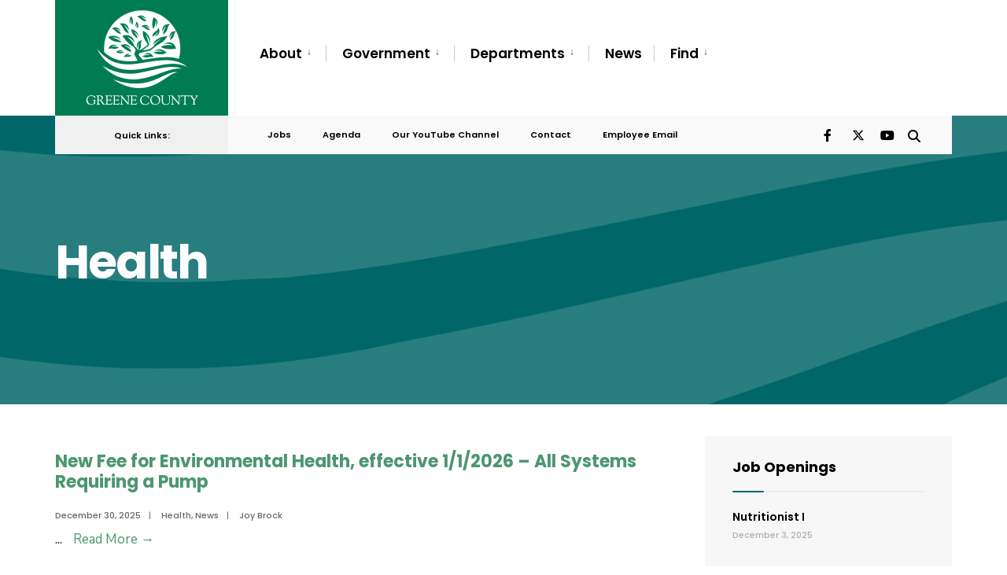

--- FILE ---
content_type: text/html; charset=UTF-8
request_url: https://greenecountync.gov/category/health/
body_size: 12485
content:
<!DOCTYPE html>
<html lang="en-US">
<head><meta charset="UTF-8">

<!-- Set the viewport width to device width for mobile -->
<meta name="viewport" content="width=device-width, initial-scale=1" />

<link rel="pingback" href="https://greenecountync.gov/xmlrpc.php" />

<title>Health &#8211; Greene County, North Carolina</title>
<meta name='robots' content='max-image-preview:large' />
<link rel='dns-prefetch' href='//fonts.googleapis.com' />
<link rel='preconnect' href='https://fonts.gstatic.com' crossorigin />
<link rel="alternate" type="application/rss+xml" title="Greene County, North Carolina &raquo; Feed" href="https://greenecountync.gov/feed/" />
<link rel="alternate" type="application/rss+xml" title="Greene County, North Carolina &raquo; Health Category Feed" href="https://greenecountync.gov/category/health/feed/" />
<style id='wp-img-auto-sizes-contain-inline-css' type='text/css'>
img:is([sizes=auto i],[sizes^="auto," i]){contain-intrinsic-size:3000px 1500px}
/*# sourceURL=wp-img-auto-sizes-contain-inline-css */
</style>
<style id='wp-emoji-styles-inline-css' type='text/css'>

	img.wp-smiley, img.emoji {
		display: inline !important;
		border: none !important;
		box-shadow: none !important;
		height: 1em !important;
		width: 1em !important;
		margin: 0 0.07em !important;
		vertical-align: -0.1em !important;
		background: none !important;
		padding: 0 !important;
	}
/*# sourceURL=wp-emoji-styles-inline-css */
</style>
<link rel='stylesheet' id='wp-block-library-css' href='https://greenecountync.gov/wp-includes/css/dist/block-library/style.min.css?ver=6.9' type='text/css' media='all' />
<style id='classic-theme-styles-inline-css' type='text/css'>
/*! This file is auto-generated */
.wp-block-button__link{color:#fff;background-color:#32373c;border-radius:9999px;box-shadow:none;text-decoration:none;padding:calc(.667em + 2px) calc(1.333em + 2px);font-size:1.125em}.wp-block-file__button{background:#32373c;color:#fff;text-decoration:none}
/*# sourceURL=/wp-includes/css/classic-themes.min.css */
</style>
<link rel='stylesheet' id='gutenberg-pdfjs-style-css' href='https://greenecountync.gov/wp-content/plugins/pdfjs-viewer-shortcode/inc/../blocks/build/style-index.css?ver=1765398689' type='text/css' media='all' />
<style id='pdfemb-pdf-embedder-viewer-style-inline-css' type='text/css'>
.wp-block-pdfemb-pdf-embedder-viewer{max-width:none}

/*# sourceURL=https://greenecountync.gov/wp-content/plugins/pdf-embedder/block/build/style-index.css */
</style>
<link rel='stylesheet' id='eleslider-style-css' href='https://greenecountync.gov/wp-content/plugins/eleslider/assets/eleslider.css?ver=6.9' type='text/css' media='all' />
<link rel='stylesheet' id='citygov-style-css' href='https://greenecountync.gov/wp-content/themes/citygov/style.css?ver=6.9' type='text/css' media='all' />
<link rel='stylesheet' id='fontawesome-css' href='https://greenecountync.gov/wp-content/themes/citygov/styles/fontawesome.css?ver=6.9' type='text/css' media='all' />
<link rel='stylesheet' id='citygov-mobile-css' href='https://greenecountync.gov/wp-content/themes/citygov/style-mobile.css?ver=6.9' type='text/css' media='all' />
<link rel="preload" as="style" href="https://fonts.googleapis.com/css?family=Nunito%20Sans:200,300,400,500,600,700,800,900,200italic,300italic,400italic,500italic,600italic,700italic,800italic,900italic%7CPoppins:600,400,700,500&#038;subset=latin&#038;display=swap&#038;ver=1753137652" /><link rel="stylesheet" href="https://fonts.googleapis.com/css?family=Nunito%20Sans:200,300,400,500,600,700,800,900,200italic,300italic,400italic,500italic,600italic,700italic,800italic,900italic%7CPoppins:600,400,700,500&#038;subset=latin&#038;display=swap&#038;ver=1753137652" media="print" onload="this.media='all'"><noscript><link rel="stylesheet" href="https://fonts.googleapis.com/css?family=Nunito%20Sans:200,300,400,500,600,700,800,900,200italic,300italic,400italic,500italic,600italic,700italic,800italic,900italic%7CPoppins:600,400,700,500&#038;subset=latin&#038;display=swap&#038;ver=1753137652" /></noscript><script type="text/javascript" src="https://greenecountync.gov/wp-includes/js/jquery/jquery.min.js?ver=3.7.1" id="jquery-core-js"></script>
<script type="text/javascript" src="https://greenecountync.gov/wp-includes/js/jquery/jquery-migrate.min.js?ver=3.4.1" id="jquery-migrate-js"></script>
<link rel="https://api.w.org/" href="https://greenecountync.gov/wp-json/" /><link rel="alternate" title="JSON" type="application/json" href="https://greenecountync.gov/wp-json/wp/v2/categories/41" /><link rel="EditURI" type="application/rsd+xml" title="RSD" href="https://greenecountync.gov/xmlrpc.php?rsd" />
<meta name="generator" content="Redux 4.5.10" /><meta name="generator" content="Elementor 3.34.2; features: additional_custom_breakpoints; settings: css_print_method-external, google_font-enabled, font_display-auto">
			<style>
				.e-con.e-parent:nth-of-type(n+4):not(.e-lazyloaded):not(.e-no-lazyload),
				.e-con.e-parent:nth-of-type(n+4):not(.e-lazyloaded):not(.e-no-lazyload) * {
					background-image: none !important;
				}
				@media screen and (max-height: 1024px) {
					.e-con.e-parent:nth-of-type(n+3):not(.e-lazyloaded):not(.e-no-lazyload),
					.e-con.e-parent:nth-of-type(n+3):not(.e-lazyloaded):not(.e-no-lazyload) * {
						background-image: none !important;
					}
				}
				@media screen and (max-height: 640px) {
					.e-con.e-parent:nth-of-type(n+2):not(.e-lazyloaded):not(.e-no-lazyload),
					.e-con.e-parent:nth-of-type(n+2):not(.e-lazyloaded):not(.e-no-lazyload) * {
						background-image: none !important;
					}
				}
			</style>
			
<!-- Jetpack Open Graph Tags -->
<meta property="og:type" content="website" />
<meta property="og:title" content="Health &#8211; Greene County, North Carolina" />
<meta property="og:url" content="https://greenecountync.gov/category/health/" />
<meta property="og:site_name" content="Greene County, North Carolina" />
<meta property="og:image" content="https://s0.wp.com/i/blank.jpg" />
<meta property="og:image:width" content="200" />
<meta property="og:image:height" content="200" />
<meta property="og:image:alt" content="" />
<meta property="og:locale" content="en_US" />

<!-- End Jetpack Open Graph Tags -->
<link rel="icon" href="https://greenecountync.gov/wp-content/uploads/2020/12/gcfavicon.png" sizes="32x32" />
<link rel="icon" href="https://greenecountync.gov/wp-content/uploads/2020/12/gcfavicon.png" sizes="192x192" />
<link rel="apple-touch-icon" href="https://greenecountync.gov/wp-content/uploads/2020/12/gcfavicon.png" />
<meta name="msapplication-TileImage" content="https://greenecountync.gov/wp-content/uploads/2020/12/gcfavicon.png" />
		<style type="text/css" id="wp-custom-css">
			#header input[type="checkbox"] {
    display: none !important;
}		</style>
		<style id="themnific_redux-dynamic-css" title="dynamic-css" class="redux-options-output">.site_wrapper{background-color:#f7f7f7;}body,input,button,select,#wpmem_reg fieldset,#wpmem_login fieldset,fieldset .give-final-total-amount{font-family:"Nunito Sans";font-weight:400;font-style:normal;color:#232323;font-size:18px;}.wrapper,.postbar{background-color:#fff;}.ghost,.single .give-goal-progress,.sidebar_item,#comments .navigation a,a.page-numbers,.page-numbers.dots{background-color:#f7f7f7;}a,.events-table h3 a{color:#4c9671;}a:hover,.events-table h3 a:hover{color:#006668;}a:active,.events-table h3 a:active{color:#4c9671;}.entry a,.events-table h3 a:hover{color:#4c9671;}.events-table h3 a:hover{border-color:#4c9671;}.entry p a:hover{background-color:#007c52;}.p-border,.sidebar_item,.give-goal-progress,.meta,h3#reply-title,.tagcloud a,.taggs a,.page-numbers,input,textarea,select,.nav_item a,.tp_recent_tweets ul li,.page-link a span,.post-pagination>p a{border-color:#eaeaea;}#sidebar,.post-pagination span{color:#333333;}.widgetable a{color:#000000;}.container_head,.header_fullwidth #header,.header_transparent #header.scrolled,.header_transparent_full #header.scrolled,.header_fix{background-color:#ffffff;}#titles,.header_fullwidth #titles::before,#bottombar .social-menu a:hover{background-color:#007c52;}#header h1 a,#bottombar .social-menu a:hover{color:#ffffff;}.nav>li>a,.bottomnav p{font-family:Poppins;font-weight:600;font-style:normal;color:#000;font-size:17px;}.nav li.current-menu-item>a,.nav >li>a:hover{border-color:#4c9671;}.nav li ul{background-color:#222933;}.nav>li>ul:after,.nav > li.mega:hover::after{border-left-color:#222933;}body.rtl .nav>li>ul:after,body.rtl .nav > li.mega:hover::after{border-right-color:#222933;}.nav ul li>a,.topnav .menu_label,.topnav .social-menu span{font-family:Poppins;font-weight:400;font-style:normal;color:#fff;font-size:14px;}#main-nav>li.special>a,.alt_menu_divider #main-nav > li::before{background-color:#006668;}#main-nav>li.special>a,#main-nav .special a i{color:#ffffff;}#bottombar,#bottombar::after{background-color:#f9f9f9;}#bottombar p,#bottombar a,#bottombar span,#bottombar a:hover{color:#000000;}#titles,p.menu_label{width:220px;}#titles .logo,.header_fix{margin-top:10px;margin-bottom:10px;}#navigation{padding-top:30px;padding-bottom:5px;}#footer,#footer .searchform input.s,.footop-right{background-color:#007c52;}#footer p,#footer{color:#ffffff;}#footer a,#footer h2,#footer h3,#footer h4,#footer .meta,#footer .meta a,#footer .searchform input.s{color:#ffffff;}#footer a:hover{color:#ffffff;}#footer li.cat-item,.footer-logo,#copyright,#footer .tagcloud a,#footer .tp_recent_tweets ul li,#footer .p-border,#footer .searchform input.s,#footer input,#footer .landing-section{border-color:#006668;}.footop{background-color:#006668;}#footop h2,#footop a,#foo-spec{color:#ffffff;}h1.entry-title,h1.archiv,.eleslideinside h1,.eleslideinside h2{font-family:Poppins;font-weight:700;font-style:normal;color:#222;font-size:60px;}h2.posttitle{font-family:Poppins;font-weight:700;font-style:normal;color:#222;font-size:40px;}.tptn_posts_widget li::before,.sidebar_item .menu>li>a{font-family:Poppins;font-weight:700;font-style:normal;color:#222;font-size:17px;}a.mainbutton,.tmnf_main_button,.comment-author cite,.tab-post h4,.tptn_title,.submit,.nav-previous a,#comments .reply a,.post-pagination,.mc4wp-form input,.woocommerce #respond input#submit, .woocommerce a.button,.woocommerce button.button, .woocommerce input.button,.tmnf_events_widget a,.post-nav-text,a.event_button,.give-btn{font-family:Poppins;font-weight:600;font-style:normal;color:#000;font-size:15px;}h1{font-family:Poppins;font-weight:700;font-style:normal;color:#000;font-size:24px;}h2{font-family:Poppins;font-weight:700;font-style:normal;color:#222;font-size:22px;}h3,.format-quote .teaser,#wpmem_reg legend, #wpmem_login legend,.give-goal-progress{font-family:Poppins;font-weight:700;font-style:normal;color:#222;font-size:22px;}h4{font-family:Poppins;font-weight:700;font-style:normal;color:#222;font-size:17px;}h5{font-family:Poppins;font-weight:600;font-style:normal;color:#000;font-size:15px;}h6,.su-button span,.owl-nav>div,.awesome-weather-wrap{font-family:Poppins;font-weight:500;font-style:normal;color:#000;font-size:12px;}.meta,.meta a,.crumb,.tmnf_meta,.tmnf_meta a{font-family:Poppins;font-weight:500;font-style:normal;color:#686868;font-size:11px;}a.mainbutton.inv,.tmnf_main_button.tmnf_main_button_inv{background-color:#f93822;}a.mainbutton.inv,.tmnf_main_button.tmnf_main_button_inv{color:#fff;}a.searchSubmit,.ribbon,.cat_nr,.woocommerce #respond input#submit,.woocommerce a.button,.woocommerce button.button.alt,.woocommerce input.button.alt,.woocommerce a.button.alt,.woocommerce button.button, .woocommerce input.button,#respond #submit,.page-numbers.current,a.mainbutton,.tmnf_main_button,#submit,#comments .navigation a,.tagssingle a,.contact-form .submit,a.comment-reply-link,.dekoline:before,.eleslideinside h2:before,.item_inn:before,.meta_more a,.owl-nav > div,.page-link>span,.button_div input,button.give-btn-reveal,.give-btn-modal,.give-submit.give-btn,.give-progress-bar > span{background-color:#006668;}input.button,button.submit,#sidebar ul.menu a:hover,#sidebar ul.menu .current-menu-item>a,.page-link>span{border-color:#006668;}.main-breadcrumbs span:after{color:#006668;}a.searchSubmit,.ribbon,.ribbon a,.ribbon p,#footer .ribbon,.cat_nr,.woocommerce #respond input#submit,.woocommerce a.button.alt,.woocommerce input.button.alt,.woocommerce a.button,.woocommerce button.button.alt, .woocommerce button.button, .woocommerce input.button,#comments .reply a,#respond #submit,#footer a.mainbutton,.tmnf_icon,a.mainbutton,.tmnf_main_button,#submit,#comments .navigation a,.tagssingle a,.mc4wp-form input[type="submit"],a.comment-reply-link,.page-numbers.current,.meta_more a,.owl-next:before,.owl-prev:before,.page-link>span,.button_div input,button.give-btn-reveal,.give-btn-modal,.give-submit.give-btn{color:#ffffff;}a.searchSubmit:hover,.ribbon:hover,a.mainbutton:hover,.tmnf_main_button:hover,.entry a.ribbon:hover,.woocommerce #respond input#submit:hover,.woocommerce a.button.alt:hover,.woocommerce a.button:hover, .woocommerce button.button:hover,.woocommerce input.button.alt:hover,.woocommerce input.button:hover,.meta_more a:hover,.owl-nav>div:hover,#main-nav>li.special>a:hover,button.give-btn-reveal:hover,.give-btn-modal:hover,.give-submit.give-btn:hover,.wpcf7-submit,.give-btn.give-default-level{background-color:#1a4c00;}input.button:hover,button.submit:hover{border-color:#1a4c00;}#footer a.mainbutton:hover,.ribbon:hover,.ribbon:hover a,.ribbon a:hover,.entry a.ribbon:hover,a.mainbutton:hover,.tmnf_main_button:hover,.woocommerce #respond input#submit:hover, .woocommerce a.button:hover, .woocommerce button.button:hover, .woocommerce input.button:hover,.meta_more a:hover,.owl-next:hover:before,.owl-prev:hover:before,#main-nav>li.special>a:hover,button.give-btn-reveal:hover,.give-btn-modal:hover,.give-submit.give-btn:hover,.wpcf7-submit,.give-btn.give-default-level{color:#ffffff;}.imgwrap,.post-nav-image,.page-header{background-color:#006668;}.page-header,.page-header a,.page-header h1,.page-header h2,.main-breadcrumbs span{color:#ffffff;}</style>
</head>

     
<body class="archive category category-health category-41 wp-embed-responsive wp-theme-citygov elementor-default elementor-kit-6231">

<div class="site_wrapper 1 enlarge_submenu_toggle tmnf_width_normal tmnf-sidebar-active header_fullwidth">
    <header>
    <div class="header_fix tranz"></div>
    <div id="header" class="tranz" itemscope itemtype="https://schema.org/WPHeader">
    
    	<div class="container_head">
            
            <a class="screen-reader-text ribbon skip-link" href="#content_start">Skip to content</a>
    
            <div class="clearfix"></div>
            
            <div id="titles" class="tranz2">
            
                                        
                <a class="logo tranz" href="https://greenecountync.gov/">
                
                    <img class="tranz" src="https://greenecountync.gov/wp-content/uploads/2020/06/gclogo2.png" alt="Greene County, North Carolina"/>
                        
                </a>
                
                            
            </div><!-- end #titles  -->
            
            <div class="header-right for-menu">
                <input type="checkbox" id="showmenu" aria-label=" Open Menu">
                <label for="showmenu" class="show-menu ribbon" tabindex="0"><i class="fas fa-bars"></i> <span>Menu</span></label>
               
                <nav id="navigation" class="rad tranz" itemscope itemtype="https://schema.org/SiteNavigationElement" role="navigation" aria-label=" Main Menu"> 
                    
                    <ul id="main-nav" class="nav" role="menubar"><li id="menu-item-6499" class="menu-item menu-item-type-post_type menu-item-object-page menu-item-has-children menu-item-6499" aria-haspopup="true" role="menuitem" aria-expanded="false" tabindex="0"><a href="https://greenecountync.gov/about-greene-county/">About</a>
<ul class="sub-menu">
	<li id="menu-item-6515" class="menu-item menu-item-type-post_type menu-item-object-page menu-item-6515"><a href="https://greenecountync.gov/about-greene-county/greene-county-history/">History</a></li>
	<li id="menu-item-9977" class="menu-item menu-item-type-custom menu-item-object-custom menu-item-9977"><a href="https://greenecountync.gov/category/news/">News</a></li>
</ul>
</li>
<li id="menu-item-6410" class="menu-item menu-item-type-post_type menu-item-object-page menu-item-has-children menu-item-6410" aria-haspopup="true" role="menuitem" aria-expanded="false" tabindex="0"><a href="https://greenecountync.gov/government/">Government</a>
<ul class="sub-menu">
	<li id="menu-item-19973" class="menu-item menu-item-type-custom menu-item-object-custom menu-item-19973"><a href="https://greeneconc.portal.civicclerk.com/?category_id=26">Commissioners Meeting Information</a></li>
	<li id="menu-item-17189" class="menu-item menu-item-type-custom menu-item-object-custom menu-item-17189"><a href="https://www.youtube.com/@greenecountygovernmentnc3314">Our YouTube Channel</a></li>
	<li id="menu-item-8307" class="menu-item menu-item-type-post_type menu-item-object-page menu-item-8307"><a href="https://greenecountync.gov/government/bids-rfps/">Bids and RFPs</a></li>
	<li id="menu-item-6419" class="menu-item menu-item-type-post_type menu-item-object-page menu-item-6419"><a href="https://greenecountync.gov/government/board-of-commissioners/">Board of Commissioners</a></li>
	<li id="menu-item-6451" class="menu-item menu-item-type-post_type menu-item-object-page menu-item-6451"><a href="https://greenecountync.gov/government/budgets-and-financial-information/">Budgets and Financial Information</a></li>
	<li id="menu-item-11112" class="menu-item menu-item-type-custom menu-item-object-custom menu-item-11112"><a href="https://greenecountync.gov/government/county-boards/">County Boards</a></li>
	<li id="menu-item-7802" class="menu-item menu-item-type-post_type menu-item-object-page menu-item-7802"><a href="https://greenecountync.gov/government/county-directory/">County Directory</a></li>
	<li id="menu-item-8331" class="menu-item menu-item-type-post_type menu-item-object-page menu-item-8331"><a href="https://greenecountync.gov/government/county-holidays/">County Holidays</a></li>
	<li id="menu-item-6437" class="menu-item menu-item-type-post_type menu-item-object-page menu-item-6437"><a href="https://greenecountync.gov/government/county-manager/">County Manager</a></li>
	<li id="menu-item-8433" class="menu-item menu-item-type-custom menu-item-object-custom menu-item-8433"><a href="https://greenecountync.gov/ordinances/">County Ordinances</a></li>
	<li id="menu-item-9941" class="menu-item menu-item-type-custom menu-item-object-custom menu-item-9941"><a href="https://login.microsoftonline.com/">Employee Email Login</a></li>
	<li id="menu-item-7699" class="menu-item menu-item-type-post_type menu-item-object-page menu-item-7699"><a href="https://greenecountync.gov/government/governors-volunteer-service-award/">Governor’s Volunteer Service Award</a></li>
	<li id="menu-item-12418" class="menu-item menu-item-type-post_type menu-item-object-page menu-item-12418"><a href="https://greenecountync.gov/hurricane-guide/">Hurricane Guide</a></li>
	<li id="menu-item-17187" class="menu-item menu-item-type-post_type menu-item-object-page menu-item-17187"><a href="https://greenecountync.gov/government/public-information/">Public Information Request</a></li>
</ul>
</li>
<li id="menu-item-6193" class="menu-item menu-item-type-post_type menu-item-object-page menu-item-has-children menu-item-6193" aria-haspopup="true" role="menuitem" aria-expanded="false" tabindex="0"><a href="https://greenecountync.gov/departments/">Departments</a>
<ul class="sub-menu">
	<li id="menu-item-7425" class="menu-item menu-item-type-custom menu-item-object-custom menu-item-has-children menu-item-7425" aria-haspopup="true" role="menuitem" aria-expanded="false" tabindex="0"><a href="#">A-L</a>
	<ul class="sub-menu">
		<li id="menu-item-6392" class="menu-item menu-item-type-post_type menu-item-object-page menu-item-6392"><a href="https://greenecountync.gov/departments/animal-shelter/">Animal Shelter</a></li>
		<li id="menu-item-7108" class="menu-item menu-item-type-post_type menu-item-object-page menu-item-7108"><a href="https://greenecountync.gov/departments/clerk-of-court/">Clerk of Court</a></li>
		<li id="menu-item-7142" class="menu-item menu-item-type-post_type menu-item-object-page menu-item-7142"><a href="https://greenecountync.gov/departments/cooperative-extension/">Cooperative Extension</a></li>
		<li id="menu-item-15472" class="menu-item menu-item-type-custom menu-item-object-custom menu-item-has-children menu-item-15472" aria-haspopup="true" role="menuitem" aria-expanded="false" tabindex="0"><a href="https://ncgtpedr.com/">Economic Development</a>
		<ul class="sub-menu">
			<li id="menu-item-15998" class="menu-item menu-item-type-custom menu-item-object-custom menu-item-15998"><a href="https://www.nc.gov/your-government/all-nc-state-services/grant-opportunities">Grant Opportunities</a></li>
		</ul>
</li>
		<li id="menu-item-17784" class="menu-item menu-item-type-post_type menu-item-object-page menu-item-has-children menu-item-17784" aria-haspopup="true" role="menuitem" aria-expanded="false" tabindex="0"><a href="https://greenecountync.gov/departments/vote/">Elections</a>
		<ul class="sub-menu">
			<li id="menu-item-9884" class="menu-item menu-item-type-custom menu-item-object-custom menu-item-9884"><a href="https://www.ncsbe.gov/voting/voter-tools-and-forms">Voter Tools and Forms</a></li>
			<li id="menu-item-9885" class="menu-item menu-item-type-custom menu-item-object-custom menu-item-9885"><a href="https://www.ncsbe.gov/registering/how-register">How to Register to Vote</a></li>
			<li id="menu-item-9886" class="menu-item menu-item-type-custom menu-item-object-custom menu-item-9886"><a href="https://www.ncsbe.gov/voting">Voting</a></li>
			<li id="menu-item-9887" class="menu-item menu-item-type-custom menu-item-object-custom menu-item-9887"><a href="https://www.ncsbe.gov/candidates">Candidate Resources</a></li>
			<li id="menu-item-9888" class="menu-item menu-item-type-custom menu-item-object-custom menu-item-9888"><a href="https://www.ncsbe.gov/results-data">Election Results &#038; Data</a></li>
			<li id="menu-item-9889" class="menu-item menu-item-type-custom menu-item-object-custom menu-item-9889"><a href="https://www.ncsbe.gov/campaign-finance">Campaign Finance</a></li>
		</ul>
</li>
		<li id="menu-item-7327" class="menu-item menu-item-type-post_type menu-item-object-page menu-item-has-children menu-item-7327" aria-haspopup="true" role="menuitem" aria-expanded="false" tabindex="0"><a href="https://greenecountync.gov/departments/emergency-services/">Emergency Services</a>
		<ul class="sub-menu">
			<li id="menu-item-7326" class="menu-item menu-item-type-post_type menu-item-object-page menu-item-7326"><a href="https://greenecountync.gov/departments/emergency-services/codered-alert-system/">CodeRED Alert System</a></li>
			<li id="menu-item-18174" class="menu-item menu-item-type-post_type menu-item-object-post menu-item-18174"><a href="https://greenecountync.gov/live-weather/">Live Weather Station at the Operations Center</a></li>
			<li id="menu-item-12417" class="menu-item menu-item-type-post_type menu-item-object-page menu-item-12417"><a href="https://greenecountync.gov/hurricane-guide/">Hurricane Guide</a></li>
		</ul>
</li>
		<li id="menu-item-7120" class="menu-item menu-item-type-post_type menu-item-object-page menu-item-7120"><a href="https://greenecountync.gov/departments/finance/">Finance</a></li>
		<li id="menu-item-7124" class="menu-item menu-item-type-post_type menu-item-object-page menu-item-7124"><a href="https://greenecountync.gov/departments/forestry/">Forestry</a></li>
		<li id="menu-item-7225" class="menu-item menu-item-type-post_type menu-item-object-page menu-item-has-children menu-item-7225" aria-haspopup="true" role="menuitem" aria-expanded="false" tabindex="0"><a href="https://greenecountync.gov/departments/health/">Health</a>
		<ul class="sub-menu">
			<li id="menu-item-17951" class="menu-item menu-item-type-post_type menu-item-object-page menu-item-17951"><a href="https://greenecountync.gov/departments/health/job-postings-for-the-health-department/">Job Postings for the Health Department</a></li>
			<li id="menu-item-7271" class="menu-item menu-item-type-post_type menu-item-object-page menu-item-7271"><a href="https://greenecountync.gov/departments/health/board-of-health/">Board of Health</a></li>
			<li id="menu-item-7272" class="menu-item menu-item-type-post_type menu-item-object-page menu-item-7272"><a href="https://greenecountync.gov/departments/health/clinical-services/">Clinical Services</a></li>
			<li id="menu-item-7273" class="menu-item menu-item-type-post_type menu-item-object-page menu-item-7273"><a href="https://greenecountync.gov/departments/health/county-construction-policy/">County Construction Policy</a></li>
			<li id="menu-item-7274" class="menu-item menu-item-type-post_type menu-item-object-page menu-item-7274"><a href="https://greenecountync.gov/departments/health/environmental-health/">Environmental Health</a></li>
			<li id="menu-item-7276" class="menu-item menu-item-type-post_type menu-item-object-page menu-item-7276"><a href="https://greenecountync.gov/departments/health/health-reports-and-resources/">Health Reports and Resources</a></li>
			<li id="menu-item-6713" class="menu-item menu-item-type-custom menu-item-object-custom menu-item-6713"><a target="_blank" href="https://drive.google.com/file/d/1UWq_qQGjIhyNNjevWGfa2j6ouSSKdkpv/view?usp=sharing">Community Health &#038; Wellness Resource List</a></li>
		</ul>
</li>
		<li id="menu-item-7400" class="menu-item menu-item-type-post_type menu-item-object-page menu-item-has-children menu-item-7400" aria-haspopup="true" role="menuitem" aria-expanded="false" tabindex="0"><a href="https://greenecountync.gov/departments/human-resources/">Human Resources</a>
		<ul class="sub-menu">
			<li id="menu-item-7398" class="menu-item menu-item-type-post_type menu-item-object-page menu-item-7398"><a href="https://greenecountync.gov/departments/human-resources/employee-benefits/">Employee Benefits</a></li>
		</ul>
</li>
		<li id="menu-item-7127" class="menu-item menu-item-type-post_type menu-item-object-page menu-item-7127"><a href="https://greenecountync.gov/departments/library/">Library</a></li>
	</ul>
</li>
	<li id="menu-item-7426" class="menu-item menu-item-type-custom menu-item-object-custom menu-item-has-children menu-item-7426" aria-haspopup="true" role="menuitem" aria-expanded="false" tabindex="0"><a href="#">P-Z</a>
	<ul class="sub-menu">
		<li id="menu-item-7639" class="menu-item menu-item-type-post_type menu-item-object-page menu-item-has-children menu-item-7639" aria-haspopup="true" role="menuitem" aria-expanded="false" tabindex="0"><a href="https://greenecountync.gov/departments/planning-and-inspections/">Planning and Inspections</a>
		<ul class="sub-menu">
			<li id="menu-item-8123" class="menu-item menu-item-type-post_type menu-item-object-page menu-item-8123"><a href="https://greenecountync.gov/departments/planning-and-inspections/building-inspections/">Building Inspections</a></li>
			<li id="menu-item-7638" class="menu-item menu-item-type-post_type menu-item-object-page menu-item-7638"><a href="https://greenecountync.gov/departments/planning-and-inspections/planning-and-zoning/">Planning and Zoning</a></li>
			<li id="menu-item-11304" class="menu-item menu-item-type-custom menu-item-object-custom menu-item-11304"><a href="http://www.greenecountygis.com/">GIS</a></li>
			<li id="menu-item-7635" class="menu-item menu-item-type-post_type menu-item-object-page menu-item-7635"><a href="https://greenecountync.gov/departments/planning-and-inspections/planning-board/">Planning Board</a></li>
			<li id="menu-item-7636" class="menu-item menu-item-type-post_type menu-item-object-page menu-item-7636"><a href="https://greenecountync.gov/departments/planning-and-inspections/board-of-adjustment/">Board of Adjustment</a></li>
		</ul>
</li>
		<li id="menu-item-7166" class="menu-item menu-item-type-post_type menu-item-object-page menu-item-7166"><a href="https://greenecountync.gov/departments/public-works/">Public Works</a></li>
		<li id="menu-item-7423" class="menu-item menu-item-type-post_type menu-item-object-page menu-item-has-children menu-item-7423" aria-haspopup="true" role="menuitem" aria-expanded="false" tabindex="0"><a href="https://greenecountync.gov/departments/recreation/">Recreation</a>
		<ul class="sub-menu">
			<li id="menu-item-8703" class="menu-item menu-item-type-post_type menu-item-object-page menu-item-8703"><a href="https://greenecountync.gov/departments/recreation/wellness-center/">Wellness Center</a></li>
			<li id="menu-item-8704" class="menu-item menu-item-type-post_type menu-item-object-page menu-item-8704"><a href="https://greenecountync.gov/departments/recreation/wellness-center/wellness-center-facilities/">Wellness Center Facilities</a></li>
			<li id="menu-item-8895" class="menu-item menu-item-type-post_type menu-item-object-page menu-item-8895"><a href="https://greenecountync.gov/departments/recreation/wellness-center/forms/">Forms</a></li>
		</ul>
</li>
		<li id="menu-item-7176" class="menu-item menu-item-type-post_type menu-item-object-page menu-item-has-children menu-item-7176" aria-haspopup="true" role="menuitem" aria-expanded="false" tabindex="0"><a href="https://greenecountync.gov/departments/register-of-deeds/">Register of Deeds</a>
		<ul class="sub-menu">
			<li id="menu-item-11305" class="menu-item menu-item-type-custom menu-item-object-custom menu-item-11305"><a href="https://greenenc.courthousecomputersystems.com/">Online Index Search</a></li>
		</ul>
</li>
		<li id="menu-item-7409" class="menu-item menu-item-type-post_type menu-item-object-page menu-item-7409"><a href="https://greenecountync.gov/departments/safety/">Safety</a></li>
		<li id="menu-item-7362" class="menu-item menu-item-type-post_type menu-item-object-page menu-item-has-children menu-item-7362" aria-haspopup="true" role="menuitem" aria-expanded="false" tabindex="0"><a href="https://greenecountync.gov/departments/sheriffs-office/">Sheriff’s Office</a>
		<ul class="sub-menu">
			<li id="menu-item-7361" class="menu-item menu-item-type-post_type menu-item-object-page menu-item-7361"><a href="https://greenecountync.gov/departments/sheriffs-office/concealed-carry-permits/">Concealed Carry Permits</a></li>
			<li id="menu-item-7359" class="menu-item menu-item-type-post_type menu-item-object-page menu-item-7359"><a href="https://greenecountync.gov/departments/sheriffs-office/fingerprints/">Fingerprints</a></li>
			<li id="menu-item-7358" class="menu-item menu-item-type-post_type menu-item-object-page menu-item-7358"><a href="https://greenecountync.gov/departments/sheriffs-office/jail/">Jail</a></li>
		</ul>
</li>
		<li id="menu-item-7185" class="menu-item menu-item-type-post_type menu-item-object-page menu-item-7185"><a href="https://greenecountync.gov/departments/senior-services/">Senior Services</a></li>
		<li id="menu-item-7576" class="menu-item menu-item-type-post_type menu-item-object-page menu-item-has-children menu-item-7576" aria-haspopup="true" role="menuitem" aria-expanded="false" tabindex="0"><a href="https://greenecountync.gov/departments/social-services/">Social Services</a>
		<ul class="sub-menu">
			<li id="menu-item-7575" class="menu-item menu-item-type-post_type menu-item-object-page menu-item-7575"><a href="https://greenecountync.gov/departments/social-services/adult-services/">Adult Services</a></li>
			<li id="menu-item-7574" class="menu-item menu-item-type-post_type menu-item-object-page menu-item-7574"><a href="https://greenecountync.gov/departments/social-services/child-care/">Child Care</a></li>
			<li id="menu-item-7573" class="menu-item menu-item-type-post_type menu-item-object-page menu-item-7573"><a href="https://greenecountync.gov/departments/social-services/child-support/">Child Support</a></li>
			<li id="menu-item-7572" class="menu-item menu-item-type-post_type menu-item-object-page menu-item-7572"><a href="https://greenecountync.gov/departments/social-services/child-welfare/">Child Welfare</a></li>
			<li id="menu-item-7571" class="menu-item menu-item-type-post_type menu-item-object-page menu-item-7571"><a href="https://greenecountync.gov/departments/social-services/economic-services/">Economic Services</a></li>
			<li id="menu-item-7570" class="menu-item menu-item-type-post_type menu-item-object-page menu-item-7570"><a href="https://greenecountync.gov/departments/social-services/medicaid-programs/">Medicaid Programs</a></li>
			<li id="menu-item-7569" class="menu-item menu-item-type-post_type menu-item-object-page menu-item-7569"><a href="https://greenecountync.gov/departments/social-services/work-first/">Work First</a></li>
		</ul>
</li>
		<li id="menu-item-7190" class="menu-item menu-item-type-post_type menu-item-object-page menu-item-7190"><a href="https://greenecountync.gov/departments/soil-water-conservation/">Soil &#038; Water Conservation</a></li>
		<li id="menu-item-7528" class="menu-item menu-item-type-post_type menu-item-object-page menu-item-has-children menu-item-7528" aria-haspopup="true" role="menuitem" aria-expanded="false" tabindex="0"><a href="https://greenecountync.gov/departments/tax/">Tax</a>
		<ul class="sub-menu">
			<li id="menu-item-19567" class="menu-item menu-item-type-post_type menu-item-object-page menu-item-19567"><a href="https://greenecountync.gov/departments/tax/beverage-licenses/">Beverage Licenses</a></li>
			<li id="menu-item-7527" class="menu-item menu-item-type-post_type menu-item-object-page menu-item-7527"><a href="https://greenecountync.gov/departments/tax/business-personal-property/">Business Personal Property</a></li>
			<li id="menu-item-7526" class="menu-item menu-item-type-post_type menu-item-object-page menu-item-7526"><a href="https://greenecountync.gov/departments/tax/county-foreclosed-properties/">County Foreclosed Properties</a></li>
			<li id="menu-item-7524" class="menu-item menu-item-type-post_type menu-item-object-page menu-item-7524"><a href="https://greenecountync.gov/departments/tax/county-owned-properties-available-for-sale/">County Owned Properties Available for Sale</a></li>
			<li id="menu-item-8908" class="menu-item menu-item-type-post_type menu-item-object-page menu-item-8908"><a href="https://greenecountync.gov/departments/planning-and-inspections/gis/">GIS</a></li>
			<li id="menu-item-7525" class="menu-item menu-item-type-post_type menu-item-object-page menu-item-7525"><a href="https://greenecountync.gov/departments/tax/forms/">Forms</a></li>
			<li id="menu-item-7521" class="menu-item menu-item-type-post_type menu-item-object-page menu-item-7521"><a href="https://greenecountync.gov/departments/tax/individual-personal-property/">Individual Personal Property</a></li>
			<li id="menu-item-7520" class="menu-item menu-item-type-post_type menu-item-object-page menu-item-7520"><a href="https://greenecountync.gov/departments/tax/senior-citizens-and-permanently-disabled/">Senior Citizens and Permanently Disabled</a></li>
			<li id="menu-item-7529" class="menu-item menu-item-type-custom menu-item-object-custom menu-item-7529"><a href="https://greenecounty.munisselfservice.com/citizens/default.aspx">Tax Bill Inquiry and Payments</a></li>
			<li id="menu-item-7519" class="menu-item menu-item-type-post_type menu-item-object-page menu-item-7519"><a href="https://greenecountync.gov/departments/tax/tax-rates/">2025 Tax Rates</a></li>
			<li id="menu-item-7518" class="menu-item menu-item-type-post_type menu-item-object-page menu-item-7518"><a href="https://greenecountync.gov/departments/tax/nc-combined-vehicle-registration-and-property-tax-notices/">NC Combined Vehicle Registration and Property Tax Notices</a></li>
			<li id="menu-item-7523" class="menu-item menu-item-type-post_type menu-item-object-page menu-item-7523"><a href="https://greenecountync.gov/departments/tax/vehicle-registration-gap-billing/">Vehicle Registration Gap Billing</a></li>
		</ul>
</li>
		<li id="menu-item-7194" class="menu-item menu-item-type-post_type menu-item-object-page menu-item-7194"><a href="https://greenecountync.gov/departments/transportation/">Transportation</a></li>
		<li id="menu-item-7201" class="menu-item menu-item-type-post_type menu-item-object-page menu-item-7201"><a href="https://greenecountync.gov/departments/veterans-service-office/">Veterans Service Office</a></li>
	</ul>
</li>
</ul>
</li>
<li id="menu-item-9978" class="menu-item menu-item-type-custom menu-item-object-custom menu-item-9978"><a href="https://greenecountync.gov/category/news/">News</a></li>
<li id="menu-item-6478" class="menu-item menu-item-type-custom menu-item-object-custom menu-item-has-children menu-item-6478" aria-haspopup="true" role="menuitem" aria-expanded="false" tabindex="0"><a href="#">Find</a>
<ul class="sub-menu">
	<li id="menu-item-21783" class="menu-item menu-item-type-post_type menu-item-object-post menu-item-21783"><a href="https://greenecountync.gov/ramfest/">Ram Fest 2026: April 18, 2026</a></li>
	<li id="menu-item-7033" class="menu-item menu-item-type-custom menu-item-object-custom menu-item-7033"><a target="_blank" href="https://public.coderedweb.com/CNE/en-US/18E9D8DBE9F5">Signup for CodeRED Alerts</a></li>
	<li id="menu-item-18173" class="menu-item menu-item-type-post_type menu-item-object-post menu-item-18173"><a href="https://greenecountync.gov/live-weather/">Live Weather Station at the Operations Center</a></li>
	<li id="menu-item-15473" class="menu-item menu-item-type-custom menu-item-object-custom menu-item-15473"><a href="https://ncgtpedr.com/">Economic Development</a></li>
	<li id="menu-item-8557" class="menu-item menu-item-type-custom menu-item-object-custom menu-item-8557"><a href="https://greenecountync.gov/departments/human-resources/">Job Openings</a></li>
	<li id="menu-item-12416" class="menu-item menu-item-type-post_type menu-item-object-page menu-item-12416"><a href="https://greenecountync.gov/hurricane-guide/">Hurricane Guide</a></li>
	<li id="menu-item-9940" class="menu-item menu-item-type-custom menu-item-object-custom menu-item-9940"><a href="https://login.microsoftonline.com/">Employee Email Login</a></li>
	<li id="menu-item-17186" class="menu-item menu-item-type-post_type menu-item-object-page menu-item-17186"><a href="https://greenecountync.gov/government/public-information/">Public Information Request</a></li>
	<li id="menu-item-6480" class="menu-item menu-item-type-custom menu-item-object-custom menu-item-6480"><a href="https://greenecountync.gov/news/">Latest News</a></li>
	<li id="menu-item-6482" class="menu-item menu-item-type-custom menu-item-object-custom menu-item-6482"><a target="_blank" href="http://www.greenecountygis.com/">GIS Maps</a></li>
	<li id="menu-item-6483" class="menu-item menu-item-type-custom menu-item-object-custom menu-item-6483"><a target="_blank" href="https://greenecounty.munisselfservice.com/citizens/default.aspx">Tax Payments</a></li>
	<li id="menu-item-7579" class="menu-item menu-item-type-custom menu-item-object-custom menu-item-7579"><a target="_blank" href="https://greenecounty.munisselfservice.com/citizens/default.aspx">Water Payments</a></li>
	<li id="menu-item-6481" class="menu-item menu-item-type-custom menu-item-object-custom menu-item-6481"><a href="https://greenecountync.gov/government/budgets-and-financial-information/">County Financial Information</a></li>
	<li id="menu-item-6479" class="menu-item menu-item-type-custom menu-item-object-custom menu-item-6479"><a target="_blank" href="https://greenecountync.gov/ordinances/">County Ordinances</a></li>
	<li id="menu-item-17188" class="menu-item menu-item-type-custom menu-item-object-custom menu-item-17188"><a href="https://www.youtube.com/@greenecountygovernmentnc3314">Our YouTube Channel</a></li>
	<li id="menu-item-9226" class="menu-item menu-item-type-custom menu-item-object-custom menu-item-9226"><a href="https://www.gcsedu.org/">Greene County Schools</a></li>
	<li id="menu-item-9228" class="menu-item menu-item-type-custom menu-item-object-custom menu-item-9228"><a href="https://www.hookertonnc.com/">Town of Hookerton</a></li>
	<li id="menu-item-9227" class="menu-item menu-item-type-custom menu-item-object-custom menu-item-9227"><a href="https://www.snowhillnc.com/">Town of Snow Hill</a></li>
	<li id="menu-item-9229" class="menu-item menu-item-type-custom menu-item-object-custom menu-item-9229"><a href="https://www.facebook.com/town.walstonburg">Town of Walstonburg</a></li>
	<li id="menu-item-15997" class="menu-item menu-item-type-custom menu-item-object-custom menu-item-15997"><a href="https://www.nc.gov/your-government/all-nc-state-services/grant-opportunities">Grant Opportunities</a></li>
	<li id="menu-item-21714" class="menu-item menu-item-type-post_type menu-item-object-page menu-item-21714"><a href="https://greenecountync.gov/intranet/">Intranet</a></li>
</ul>
</li>
</ul>                
                </nav>
            
            </div><!-- end .header-right  -->
            
            <div class="clearfix"></div>
            
            <div id="bottombar" class="bottomnav tranz" role="navigation" aria-label=" Quick Links">
            
                					<p class="menu_label">Quick Links:</p>
				                
                <div class="header-right tranz">
                
                    <ul id="add-nav" class="nav tranz"><li id="menu-item-9946" class="menu-item menu-item-type-post_type menu-item-object-page menu-item-9946"><a href="https://greenecountync.gov/departments/human-resources/">Jobs</a></li>
<li id="menu-item-6645" class="menu-item menu-item-type-custom menu-item-object-custom menu-item-6645"><a href="https://greeneconc.portal.civicclerk.com/?category_id=26">Agenda</a></li>
<li id="menu-item-17135" class="menu-item menu-item-type-custom menu-item-object-custom menu-item-17135"><a href="https://www.youtube.com/@greenecountygovernmentnc3314">Our YouTube Channel</a></li>
<li id="menu-item-7659" class="menu-item menu-item-type-post_type menu-item-object-page menu-item-7659"><a href="https://greenecountync.gov/contact/">Contact</a></li>
<li id="menu-item-6647" class="menu-item menu-item-type-custom menu-item-object-custom menu-item-6647"><a target="_blank" href="https://login.microsoftonline.com/">Employee Email</a></li>
</ul>                    
                    			            <ul class="social-menu tranz">
            
                        
                        <li class="sprite-facebook"><a target="_blank" class="mk-social-facebook" title="Facebook" href="https://www.facebook.com/greenecountyncgov"><i class="fa-brands fa-facebook-f"></i><span>Facebook</span></a></li>            
                        <li class="sprite-twitter"><a target="_blank" class="mk-social-twitter-alt" title="Twitter" href="https://twitter.com/GreeneCo_Gov_NC"><i class="fa-brands fa-twitter"></i><i class="fa-brands fa-x-twitter"></i><span>Twitter</span></a></li>            
            
                        
                        
                        
                        
                        <li class="sprite-youtube"><a target="_blank" class="mk-social-youtube" title="YouTube" href="https://www.youtube.com/@greenecountygovernmentnc3314"><i class="fa-brands fa-youtube"></i><span>YouTube</span></a></li>            
                        
                        
                        
                        
                        
                        
                        
                        
                        
                        
                        
                        
                        
                        
                        
            
            <li class="search-item">
            
            	<a class="searchOpen" href=" " aria-label=" Open Search Window"><i class="fas fa-search"></i><span class="screen-reader-text">Open Search Window</span></a></li>
            
            </ul>                
                </div>
            
            </div><!-- end #bottombar  -->
            
            <div class="clearfix"></div>
        
        </div><!-- end .container  -->
    
    </div><!-- end #header  -->

    </header>


<div class="wrapper p-border"  role="main">	
<div class="page-header">

	        
            <img class="page-header-img" src="https://greenecountync.gov/wp-content/uploads/2020/08/gc-bg2.png" alt="New Fee for Environmental Health, effective 1/1/2026 &#8211; All Systems Requiring a Pump"/>
            
          
    <div class="container">
    
                			<h1 class="archiv"><span class="maintitle">Health</span>
    			<span class="subtitle"> </span></h1> 
        
                
    </div>
    
</div>

<div id="core">
    
    <div class="container container_alt">
    
    	<div id="content_start" class="tmnf_anchor"></div>
    
        <div id="content" class="eightcol first">
                
              <div class="blogger">
              
				                                        
                            	<div class="item tranz post-21908 post type-post status-publish format-standard hentry category-health category-news">               	
			
				                    
                <h2><a href="https://greenecountync.gov/new-fee-for-environmental-health-effective-1-1-2026-all-systems-requiring-a-pump/">New Fee for Environmental Health, effective 1/1/2026 &#8211; All Systems Requiring a Pump</a></h3>
                
                    
		<p class="meta meta_full ">
			<span class="post-date">December 30, 2025<span class="divider">|</span></span>
			<span class="categs"><a href="https://greenecountync.gov/category/health/" rel="category tag">Health</a>, <a href="https://greenecountync.gov/category/news/" rel="category tag">News</a><span class="divider">|</span></span>
			<span class="author"><a href="https://greenecountync.gov/author/joy-brock/" title="Posts by Joy Brock" rel="author">Joy Brock</a></span>		</p>
	                
                <p class="teaser"><span class="helip">...</span>   
		<a class="read_more" href="https://greenecountync.gov/new-fee-for-environmental-health-effective-1-1-2026-all-systems-requiring-a-pump/">Read More <span class="read_more_arrow">&rarr;</span> <span class="screen-reader-text">New Fee for Environmental Health, effective 1/1/2026 &#8211; All Systems Requiring a Pump</span></a>
	</p>
        
            </div>          	<div class="item tranz post-21836 post type-post status-publish format-standard hentry category-health category-job-postings-for-health category-jobs">               	
			
				                    
                <h2><a href="https://greenecountync.gov/job-vacancy-nutritionist-i/">Nutritionist I</a></h3>
                
                    
		<p class="meta meta_full ">
			<span class="post-date">December 3, 2025<span class="divider">|</span></span>
			<span class="categs"><a href="https://greenecountync.gov/category/health/" rel="category tag">Health</a>, <a href="https://greenecountync.gov/category/jobs/job-postings-for-health/" rel="category tag">Job Postings for Health</a>, <a href="https://greenecountync.gov/category/jobs/" rel="category tag">Jobs Posting</a><span class="divider">|</span></span>
			<span class="author"><a href="https://greenecountync.gov/author/joy-brock/" title="Posts by Joy Brock" rel="author">Joy Brock</a></span>		</p>
	                
                <p class="teaser">Job Vacancy &#8211; Nutritionist I (Health / WIC)<span class="helip">...</span>   
		<a class="read_more" href="https://greenecountync.gov/job-vacancy-nutritionist-i/">Read More <span class="read_more_arrow">&rarr;</span> <span class="screen-reader-text">Nutritionist I</span></a>
	</p>
        
            </div>          	<div class="item tranz post-21789 post type-post status-publish format-standard hentry category-health">               	
			
				                    
                <h2><a href="https://greenecountync.gov/infant-formula-recall-linked-to-infant-botulism/">Infant Formula Recall Linked to Infant Botulism</a></h3>
                
                    
		<p class="meta meta_full ">
			<span class="post-date">November 19, 2025<span class="divider">|</span></span>
			<span class="categs"><a href="https://greenecountync.gov/category/health/" rel="category tag">Health</a><span class="divider">|</span></span>
			<span class="author"><a href="https://greenecountync.gov/author/joy-brock/" title="Posts by Joy Brock" rel="author">Joy Brock</a></span>		</p>
	                
                <p class="teaser">Potential Case Being Investigated in North Carolina; Product is Sold Nationwide FOR IMMEDIATE RELEASE Nov.<span class="helip">...</span>   
		<a class="read_more" href="https://greenecountync.gov/infant-formula-recall-linked-to-infant-botulism/">Read More <span class="read_more_arrow">&rarr;</span> <span class="screen-reader-text">Infant Formula Recall Linked to Infant Botulism</span></a>
	</p>
        
            </div>          	<div class="item tranz post-21773 post type-post status-publish format-standard hentry category-health category-news">               	
			
				                    
                <h2><a href="https://greenecountync.gov/flu-shots-available-at-the-health-department/">Flu Shots available at the Health Department</a></h3>
                
                    
		<p class="meta meta_full ">
			<span class="post-date">November 18, 2025<span class="divider">|</span></span>
			<span class="categs"><a href="https://greenecountync.gov/category/health/" rel="category tag">Health</a>, <a href="https://greenecountync.gov/category/news/" rel="category tag">News</a><span class="divider">|</span></span>
			<span class="author"><a href="https://greenecountync.gov/author/joy-brock/" title="Posts by Joy Brock" rel="author">Joy Brock</a></span>		</p>
	                
                <p class="teaser">Flu Shots Available at Greene County Department of Public Health Greene County Department of Public Health is<span class="helip">...</span>   
		<a class="read_more" href="https://greenecountync.gov/flu-shots-available-at-the-health-department/">Read More <span class="read_more_arrow">&rarr;</span> <span class="screen-reader-text">Flu Shots available at the Health Department</span></a>
	</p>
        
            </div>          	<div class="item tranz post-21698 post type-post status-publish format-standard hentry category-health">               	
			
				                    
                <h2><a href="https://greenecountync.gov/board-of-health-vacancies/">Board of Health vacancies</a></h3>
                
                    
		<p class="meta meta_full ">
			<span class="post-date">October 23, 2025<span class="divider">|</span></span>
			<span class="categs"><a href="https://greenecountync.gov/category/health/" rel="category tag">Health</a><span class="divider">|</span></span>
			<span class="author"><a href="https://greenecountync.gov/author/joy-brock/" title="Posts by Joy Brock" rel="author">Joy Brock</a></span>		</p>
	                
                <p class="teaser">The Greene County Board of Health is currently seeking two individuals to serve on the board. We are<span class="helip">...</span>   
		<a class="read_more" href="https://greenecountync.gov/board-of-health-vacancies/">Read More <span class="read_more_arrow">&rarr;</span> <span class="screen-reader-text">Board of Health vacancies</span></a>
	</p>
        
            </div>          	<div class="item tranz post-21470 post type-post status-publish format-standard hentry category-health category-news">               	
			
				                    
                <h2><a href="https://greenecountync.gov/new-fax-number-for-greene-county-health-department-clinic/">New Fax Numbers for Health Department</a></h3>
                
                    
		<p class="meta meta_full ">
			<span class="post-date">August 18, 2025<span class="divider">|</span></span>
			<span class="categs"><a href="https://greenecountync.gov/category/health/" rel="category tag">Health</a>, <a href="https://greenecountync.gov/category/news/" rel="category tag">News</a><span class="divider">|</span></span>
			<span class="author"><a href="https://greenecountync.gov/author/tcash/" title="Posts by Greene County" rel="author">Greene County</a></span>		</p>
	                
                <p class="teaser">Greene County Department of Public Health has new fax numbers for both Administration and Clinic. Please<span class="helip">...</span>   
		<a class="read_more" href="https://greenecountync.gov/new-fax-number-for-greene-county-health-department-clinic/">Read More <span class="read_more_arrow">&rarr;</span> <span class="screen-reader-text">New Fax Numbers for Health Department</span></a>
	</p>
        
            </div>          	<div class="item tranz post-21462 post type-post status-publish format-standard hentry category-health">               	
			
				                    
                <h2><a href="https://greenecountync.gov/greene-county-health-department-fax-line-out-of-service/">Greene County Health Department Fax Line Out of Service</a></h3>
                
                    
		<p class="meta meta_full ">
			<span class="post-date">August 13, 2025<span class="divider">|</span></span>
			<span class="categs"><a href="https://greenecountync.gov/category/health/" rel="category tag">Health</a><span class="divider">|</span></span>
			<span class="author"><a href="https://greenecountync.gov/author/tcash/" title="Posts by Greene County" rel="author">Greene County</a></span>		</p>
	                
                <p class="teaser">The Greene County Department of Public Health’s fax line is currently unavailable due to technical issues.<span class="helip">...</span>   
		<a class="read_more" href="https://greenecountync.gov/greene-county-health-department-fax-line-out-of-service/">Read More <span class="read_more_arrow">&rarr;</span> <span class="screen-reader-text">Greene County Health Department Fax Line Out of Service</span></a>
	</p>
        
            </div>          	<div class="item tranz post-21374 post type-post status-publish format-standard hentry category-health">               	
			
				                    
                <h2><a href="https://greenecountync.gov/board-of-health-meeting-7-22-2025/">Board of Health meeting 7/22/2025</a></h3>
                
                    
		<p class="meta meta_full ">
			<span class="post-date">July 22, 2025<span class="divider">|</span></span>
			<span class="categs"><a href="https://greenecountync.gov/category/health/" rel="category tag">Health</a><span class="divider">|</span></span>
			<span class="author"><a href="https://greenecountync.gov/author/joy-brock/" title="Posts by Joy Brock" rel="author">Joy Brock</a></span>		</p>
	                
                <p class="teaser">Greene County Board of Health meeting &#8211; Tuesday, July 22, 2025 at 7 p.m. at the Senior Center<span class="helip">...</span>   
		<a class="read_more" href="https://greenecountync.gov/board-of-health-meeting-7-22-2025/">Read More <span class="read_more_arrow">&rarr;</span> <span class="screen-reader-text">Board of Health meeting 7/22/2025</span></a>
	</p>
        
            </div>          	<div class="item tranz post-21297 post type-post status-publish format-standard hentry category-health">               	
			
				                    
                <h2><a href="https://greenecountync.gov/2024-greene-county-community-health-assessment/">2024 Greene County Community Health Assessment</a></h3>
                
                    
		<p class="meta meta_full ">
			<span class="post-date">July 1, 2025<span class="divider">|</span></span>
			<span class="categs"><a href="https://greenecountync.gov/category/health/" rel="category tag">Health</a><span class="divider">|</span></span>
			<span class="author"><a href="https://greenecountync.gov/author/joy-brock/" title="Posts by Joy Brock" rel="author">Joy Brock</a></span>		</p>
	                
                <p class="teaser"><span class="helip">...</span>   
		<a class="read_more" href="https://greenecountync.gov/2024-greene-county-community-health-assessment/">Read More <span class="read_more_arrow">&rarr;</span> <span class="screen-reader-text">2024 Greene County Community Health Assessment</span></a>
	</p>
        
            </div>          	<div class="item tranz post-19951 post type-post status-publish format-standard hentry category-health category-news">               	
			
				                    
                <h2><a href="https://greenecountync.gov/new-fee-for-environmental-health-migrant-labor-camp-inspections/">New Fee for Environmental Health &#8211; Migrant Labor Camp Inspections</a></h3>
                
                    
		<p class="meta meta_full ">
			<span class="post-date">September 17, 2024<span class="divider">|</span></span>
			<span class="categs"><a href="https://greenecountync.gov/category/health/" rel="category tag">Health</a>, <a href="https://greenecountync.gov/category/news/" rel="category tag">News</a><span class="divider">|</span></span>
			<span class="author"><a href="https://greenecountync.gov/author/joy-brock/" title="Posts by Joy Brock" rel="author">Joy Brock</a></span>		</p>
	                
                <p class="teaser"><span class="helip">...</span>   
		<a class="read_more" href="https://greenecountync.gov/new-fee-for-environmental-health-migrant-labor-camp-inspections/">Read More <span class="read_more_arrow">&rarr;</span> <span class="screen-reader-text">New Fee for Environmental Health &#8211; Migrant Labor Camp Inspections</span></a>
	</p>
        
            </div>          	<div class="item tranz post-19879 post type-post status-publish format-standard hentry category-health">               	
			
				                    
                <h2><a href="https://greenecountync.gov/mosquito-control/">Mosquito Control</a></h3>
                
                    
		<p class="meta meta_full ">
			<span class="post-date">September 6, 2024<span class="divider">|</span></span>
			<span class="categs"><a href="https://greenecountync.gov/category/health/" rel="category tag">Health</a><span class="divider">|</span></span>
			<span class="author"><a href="https://greenecountync.gov/author/joy-brock/" title="Posts by Joy Brock" rel="author">Joy Brock</a></span>		</p>
	                
                <p class="teaser"><span class="helip">...</span>   
		<a class="read_more" href="https://greenecountync.gov/mosquito-control/">Read More <span class="read_more_arrow">&rarr;</span> <span class="screen-reader-text">Mosquito Control</span></a>
	</p>
        
            </div>          	<div class="item tranz post-18972 post type-post status-publish format-standard hentry category-health category-news">               	
			
				                    
                <h2><a href="https://greenecountync.gov/2023-state-of-the-county-health-report/">2023 State of the County Health Report</a></h3>
                
                    
		<p class="meta meta_full ">
			<span class="post-date">March 18, 2024<span class="divider">|</span></span>
			<span class="categs"><a href="https://greenecountync.gov/category/health/" rel="category tag">Health</a>, <a href="https://greenecountync.gov/category/news/" rel="category tag">News</a><span class="divider">|</span></span>
			<span class="author"><a href="https://greenecountync.gov/author/joy-brock/" title="Posts by Joy Brock" rel="author">Joy Brock</a></span>		</p>
	                
                <p class="teaser">2023 State of the County Health (SOTCH) Report<span class="helip">...</span>   
		<a class="read_more" href="https://greenecountync.gov/2023-state-of-the-county-health-report/">Read More <span class="read_more_arrow">&rarr;</span> <span class="screen-reader-text">2023 State of the County Health Report</span></a>
	</p>
        
            </div>          	<div class="item tranz post-17594 post type-post status-publish format-standard hentry category-health">               	
			
				                    
                <h2><a href="https://greenecountync.gov/environmental-health-fees-effective-july-1-2023/">Environmental Health Fees &#8211; October 1, 2024</a></h3>
                
                    
		<p class="meta meta_full ">
			<span class="post-date">June 5, 2023<span class="divider">|</span></span>
			<span class="categs"><a href="https://greenecountync.gov/category/health/" rel="category tag">Health</a><span class="divider">|</span></span>
			<span class="author"><a href="https://greenecountync.gov/author/joy-brock/" title="Posts by Joy Brock" rel="author">Joy Brock</a></span>		</p>
	                
                <p class="teaser"><span class="helip">...</span>   
		<a class="read_more" href="https://greenecountync.gov/environmental-health-fees-effective-july-1-2023/">Read More <span class="read_more_arrow">&rarr;</span> <span class="screen-reader-text">Environmental Health Fees &#8211; October 1, 2024</span></a>
	</p>
        
            </div>          	<div class="item tranz post-17359 post type-post status-publish format-standard hentry category-health">               	
			
				                    
                <h2><a href="https://greenecountync.gov/environmental-health-preparing-and-selling-food-from-the-home/">Environmental Health &#8211; preparing and selling food from the home</a></h3>
                
                    
		<p class="meta meta_full ">
			<span class="post-date">April 3, 2023<span class="divider">|</span></span>
			<span class="categs"><a href="https://greenecountync.gov/category/health/" rel="category tag">Health</a><span class="divider">|</span></span>
			<span class="author"><a href="https://greenecountync.gov/author/joy-brock/" title="Posts by Joy Brock" rel="author">Joy Brock</a></span>		</p>
	                
                <p class="teaser"><span class="helip">...</span>   
		<a class="read_more" href="https://greenecountync.gov/environmental-health-preparing-and-selling-food-from-the-home/">Read More <span class="read_more_arrow">&rarr;</span> <span class="screen-reader-text">Environmental Health &#8211; preparing and selling food from the home</span></a>
	</p>
        
            </div>          	<div class="item tranz post-17002 post type-post status-publish format-standard hentry category-health">               	
			
				                    
                <h2><a href="https://greenecountync.gov/wic-women-infants-children-program/">WIC (Women, Infants &#038; Children) Program</a></h3>
                
                    
		<p class="meta meta_full ">
			<span class="post-date">February 1, 2023<span class="divider">|</span></span>
			<span class="categs"><a href="https://greenecountync.gov/category/health/" rel="category tag">Health</a><span class="divider">|</span></span>
			<span class="author"><a href="https://greenecountync.gov/author/joy-brock/" title="Posts by Joy Brock" rel="author">Joy Brock</a></span>		</p>
	                
                <p class="teaser"><span class="helip">...</span>   
		<a class="read_more" href="https://greenecountync.gov/wic-women-infants-children-program/">Read More <span class="read_more_arrow">&rarr;</span> <span class="screen-reader-text">WIC (Women, Infants &#038; Children) Program</span></a>
	</p>
        
            </div>          	<div class="item tranz post-15583 post type-post status-publish format-standard hentry category-health category-news">               	
			
				                    
                <h2><a href="https://greenecountync.gov/2021-greene-county-community-health-needs-assessment/">2021 Greene County Community Health Needs Assessment</a></h3>
                
                    
		<p class="meta meta_full ">
			<span class="post-date">July 18, 2022<span class="divider">|</span></span>
			<span class="categs"><a href="https://greenecountync.gov/category/health/" rel="category tag">Health</a>, <a href="https://greenecountync.gov/category/news/" rel="category tag">News</a><span class="divider">|</span></span>
			<span class="author"><a href="https://greenecountync.gov/author/joy-brock/" title="Posts by Joy Brock" rel="author">Joy Brock</a></span>		</p>
	                
                <p class="teaser"><span class="helip">...</span>   
		<a class="read_more" href="https://greenecountync.gov/2021-greene-county-community-health-needs-assessment/">Read More <span class="read_more_arrow">&rarr;</span> <span class="screen-reader-text">2021 Greene County Community Health Needs Assessment</span></a>
	</p>
        
            </div>          	<div class="item tranz post-15107 post type-post status-publish format-standard hentry category-health category-job-postings-for-health category-jobs">               	
			
				                    
                <h2><a href="https://greenecountync.gov/job-vacancy-nutritionist-ii-health/">Nutritionist II</a></h3>
                
                    
		<p class="meta meta_full ">
			<span class="post-date">May 11, 2022<span class="divider">|</span></span>
			<span class="categs"><a href="https://greenecountync.gov/category/health/" rel="category tag">Health</a>, <a href="https://greenecountync.gov/category/jobs/job-postings-for-health/" rel="category tag">Job Postings for Health</a>, <a href="https://greenecountync.gov/category/jobs/" rel="category tag">Jobs Posting</a><span class="divider">|</span></span>
			<span class="author"><a href="https://greenecountync.gov/author/joy-brock/" title="Posts by Joy Brock" rel="author">Joy Brock</a></span>		</p>
	                
                <p class="teaser">Job Vacancy &#8211; Nutritionist II (Health / WIC) The salary for this position increased on July 1, 2025,<span class="helip">...</span>   
		<a class="read_more" href="https://greenecountync.gov/job-vacancy-nutritionist-ii-health/">Read More <span class="read_more_arrow">&rarr;</span> <span class="screen-reader-text">Nutritionist II</span></a>
	</p>
        
            </div><!-- end post -->
                  
                  <div class="clearfix"></div>
                      
              </div><!-- end latest posts section-->
                
                <div class="clearfix"></div>
    
                        <div class="pagination"></div>
    
                                       
        
            </div><!-- end #content -->
            
            	<div id="sidebar"  class="fourcol woocommerce p-border">
    
    	        
            <div class="widgetable p-border">
    
                <div class="sidebar_item">		
				
        	        
				<h3 class="widget dekoline"><span><a href="https://greenecountync.gov/category/jobs/"> Job Openings</a></span></h3>
			
                        
			            <ul class="featured gradient-light">
							<li>
					<div class="tab-post p-border">

	        
    <h4><a href="https://greenecountync.gov/job-vacancy-nutritionist-i/">Nutritionist I</a></h4>
    
	   
		<p class="meta meta_full ">
			<span class="post-date">December 3, 2025</span>
		</p>
	
</div>				</li>
							<li>
					<div class="tab-post p-border">

	        
    <h4><a href="https://greenecountync.gov/ems-part-time-positions-all-levels/">EMS Part-Time Positions (All Levels)</a></h4>
    
	   
		<p class="meta meta_full ">
			<span class="post-date">August 7, 2025</span>
		</p>
	
</div>				</li>
							<li>
					<div class="tab-post p-border">

	        
    <h4><a href="https://greenecountync.gov/part-time-telecommunicator/">Part-Time Telecommunicator</a></h4>
    
	   
		<p class="meta meta_full ">
			<span class="post-date">March 7, 2025</span>
		</p>
	
</div>				</li>
							<li>
					<div class="tab-post p-border">

	        
    <h4><a href="https://greenecountync.gov/income-maintenance-supervisor-ii-medicaid/">Income Maintenance Supervisor II &#8211; Medicaid</a></h4>
    
	   
		<p class="meta meta_full ">
			<span class="post-date">January 3, 2025</span>
		</p>
	
</div>				</li>
							<li>
					<div class="tab-post p-border">

	        
    <h4><a href="https://greenecountync.gov/part-time-transportation-driver-2/">Part-time Transportation Driver</a></h4>
    
	   
		<p class="meta meta_full ">
			<span class="post-date">September 18, 2023</span>
		</p>
	
</div>				</li>
							<li>
					<div class="tab-post p-border">

	        
    <h4><a href="https://greenecountync.gov/job-vacancy-nutritionist-ii-health/">Nutritionist II</a></h4>
    
	   
		<p class="meta meta_full ">
			<span class="post-date">May 11, 2022</span>
		</p>
	
</div>				</li>
						</ul>
			<div class="clearfix"></div>
		
		</div><div class="sidebar_item"><h3 class="widget dekoline">Job Applications</h3>			<div class="textwidget"><ul>
<li><strong><a href="https://greenecountync.gov/wp-content/uploads/2021/01/employment-application.greene.pdf" target="_blank" rel="noopener">Greene County Job Application (CLICK HERE)</a></strong></li>
<li><a href="https://oshr.nc.gov/nc-state-government-paper-application-employment-pd-107"><strong>Health Department PD107 Application</strong><strong> (CLICK HERE)</strong></a></li>
<li><a href="https://greenecountync.gov/wp-content/uploads/2022/12/PD107-7.2022-fillable.pdf"><strong>DSS &#8211; PD107 Application</strong><strong> (CLICK HERE)</strong></a></li>
<li><a href="https://drive.google.com/file/d/1Na7nYmAGfYzsQarbJGCX6XUXMURtxgCc/view?usp=sharing"><strong>DSS &#8211; Continuation Form</strong><strong> (CLICK HERE)</strong></a></li>
</ul>
</div>
		</div><div class="sidebar_item">		
				
        	        
				<h3 class="widget dekoline"><span><a href="https://greenecountync.gov/category/board-vacancy/"> Local Board Openings</a></span></h3>
			
                        
			            <ul class="featured gradient-light">
							<li>
					<div class="tab-post p-border">

	        
    <h4><a href="https://greenecountync.gov/2025-local-board-appointments/">2025 Local Board Appointments</a></h4>
    
	   
		<p class="meta meta_full ">
			<span class="post-date">January 27, 2025</span>
		</p>
	
</div>				</li>
							<li>
					<div class="tab-post p-border">

	        
    <h4><a href="https://greenecountync.gov/2024-local-board-vacancies-notice/">2024 Local Board Vacancies Notice</a></h4>
    
	   
		<p class="meta meta_full ">
			<span class="post-date">January 3, 2024</span>
		</p>
	
</div>				</li>
							<li>
					<div class="tab-post p-border">

	        
    <h4><a href="https://greenecountync.gov/board-openings-jury-commission/">Board Openings &#8211; Jury Commission</a></h4>
    
	   
		<p class="meta meta_full ">
			<span class="post-date">August 2, 2023</span>
		</p>
	
</div>				</li>
						</ul>
			<div class="clearfix"></div>
		
		</div><div class="sidebar_item"><h3 class="widget dekoline">Local Board Application</h3>			<div class="textwidget"><ul>
<li><strong><a href="https://greenecountync.gov/wp-content/uploads/2021/04/Board-Appointment-Form_2021.pdf" target="_blank" rel="noopener">Greene County Board Appointment Application (CLICK HERE)</a></strong></li>
</ul>
</div>
		</div>            
            </div>
            
		        
    </div><!-- #sidebar -->             
            <div class="clearfix"></div>
            
    </div><!-- end .container -->
        
    
</div><!-- end #core -->

<div class="clearfix"></div>

<div class="clearfix"></div>

    <div id="footer" role="contentinfo">
        
        <div class="container_alt container_vis"> 
        
			
        
		    
            <div class="foocol first"> 
            
            	<div class="footer-logo">
    
					                                     
                            <a class="logo" href="https://greenecountync.gov/">
                            
                                <img class="tranz" src="https://greenecountync.gov/wp-content/uploads/2020/06/gccircle.png" alt="Greene County, North Carolina"/>
                                    
                            </a>
                            
                                            
                </div><div class="clearfix"></div> 
            
                			<div class="textwidget"><h4>Greene County</h4>
<p>229 Kingold Blvd • Snow Hill, NC 28580<br />
Phone: 252-747-3446 • Monday – Friday, 8:00 am &#8211; 5:00 pm</p>
</div>
		<form role="search" class="searchform" method="get" action="https://greenecountync.gov/">
	<label for="search-form-69751f6145879">
		<span class="screen-reader-text">Search for:</span>
	</label>
<input id="search-form-69751f6145879"  type="text" name="s" class="s p-border" size="30" value="I am looking for..." onfocus="if (this.value = '') {this.value = '';}" onblur="if (this.value == '') {this.value = 'I am looking for...';}" />
<button class='searchSubmit ribbon' > Search</button>
</form>                
            </div>
        
        		
		        
        
                
        
                
            <div id="foo-spec" class="foocol last"> 
            
                <h3 class="widget dekoline dekoline_small">Quick Links</h3>			<div class="textwidget"><ul>
<li><a href="https://greenecountync.gov/departments/human-resources/" target="_blank" rel="noopener">Job Openings</a></li>
<li><a href="http://www.greenecountygis.com/" target="_blank" rel="noopener">GIS Mapping</a></li>
<li><a href="https://greenecounty.munisselfservice.com/citizens/default.aspx" target="_blank" rel="noopener">Tax Payments</a></li>
<li><a href="https://greenecounty.munisselfservice.com/citizens/default.aspx" target="_blank" rel="noopener">Water Payments</a></li>
</ul>
</div>
		                
            </div>
        
                    
        </div> 
        
        <div class="clearfix"></div> 
        
        <div class="container_vis">
        
        	<div id="footop" class="footop populated">
                        
            	<div class="footop-right">

        						            <ul class="social-menu tranz">
            
                        
                        <li class="sprite-facebook"><a target="_blank" class="mk-social-facebook" title="Facebook" href="https://www.facebook.com/greenecountyncgov"><i class="fa-brands fa-facebook-f"></i><span>Facebook</span></a></li>            
                        <li class="sprite-twitter"><a target="_blank" class="mk-social-twitter-alt" title="Twitter" href="https://twitter.com/GreeneCo_Gov_NC"><i class="fa-brands fa-twitter"></i><i class="fa-brands fa-x-twitter"></i><span>Twitter</span></a></li>            
            
                        
                        
                        
                        
                        <li class="sprite-youtube"><a target="_blank" class="mk-social-youtube" title="YouTube" href="https://www.youtube.com/@greenecountygovernmentnc3314"><i class="fa-brands fa-youtube"></i><span>YouTube</span></a></li>            
                        
                        
                        
                        
                        
                        
                        
                        
                        
                        
                        
                        
                        
                        
                        
            
            <li class="search-item">
            
            	<a class="searchOpen" href=" " aria-label=" Open Search Window"><i class="fas fa-search"></i><span class="screen-reader-text">Open Search Window</span></a></li>
            
            </ul>   
                    
                </div>
            
                <h2 class="footer_text">A place to grow. The way to live.</h2>   
        
        	</div><!-- end #footop -->
            
        </div>  <!-- end .container_vis --> 
        
        <div class="clearfix"></div> 

		<div class="footer-menu">
        
			<div class="container">
                
            	<ul id="menu-footer-menu" class="bottom-menu"><li id="menu-item-7037" class="menu-item menu-item-type-custom menu-item-object-custom menu-item-7037"><a href="https://greenecountync.gov/privacy-policy/">Privacy Policy</a></li>
<li id="menu-item-7038" class="menu-item menu-item-type-custom menu-item-object-custom menu-item-7038"><a href="https://greenecountync.gov/sitemap/">Sitemap</a></li>
<li id="menu-item-7039" class="menu-item menu-item-type-custom menu-item-object-custom menu-item-7039"><a href="https://greenecountync.gov/contact/">Contact</a></li>
</ul>
                <div class="footer_credits">&copy; 2026 Greene County, North Carolina &bull;  All Rights Reserved. Website by <a href="https://edge360creative.com">Edge360 Creative</a>.</div>                
            </div>   
            
		</div><!-- end #footer-logo -->
        
		<div class="clearfix"></div> 
            
    </div><!-- /#footer  -->
    
<div id="curtain" class="tranz">
	
	<form role="search" class="searchform" method="get" action="https://greenecountync.gov/">
	<label for="search-form-69751f6145c8f">
		<span class="screen-reader-text">Search for:</span>
	</label>
<input id="search-form-69751f6145c8f"  type="text" name="s" class="s p-border" size="30" value="I am looking for..." onfocus="if (this.value = '') {this.value = '';}" onblur="if (this.value == '') {this.value = 'I am looking for...';}" />
<button class='searchSubmit ribbon' > Search</button>
</form>    
    <a class='curtainclose' href="" ><i class="fa fa-times"></i><span class="screen-reader-text">Close Search Window</span></a>
    
</div>
    
<div class="scrollTo_top ribbon">

    <a title="Scroll to top" class="rad" href="">&uarr;</a>
    
</div>
</div><!-- /.upper class  -->
</div><!-- /.wrapper  -->
<script type="speculationrules">
{"prefetch":[{"source":"document","where":{"and":[{"href_matches":"/*"},{"not":{"href_matches":["/wp-*.php","/wp-admin/*","/wp-content/uploads/*","/wp-content/*","/wp-content/plugins/*","/wp-content/themes/citygov/*","/*\\?(.+)"]}},{"not":{"selector_matches":"a[rel~=\"nofollow\"]"}},{"not":{"selector_matches":".no-prefetch, .no-prefetch a"}}]},"eagerness":"conservative"}]}
</script>
			<script>
				const lazyloadRunObserver = () => {
					const lazyloadBackgrounds = document.querySelectorAll( `.e-con.e-parent:not(.e-lazyloaded)` );
					const lazyloadBackgroundObserver = new IntersectionObserver( ( entries ) => {
						entries.forEach( ( entry ) => {
							if ( entry.isIntersecting ) {
								let lazyloadBackground = entry.target;
								if( lazyloadBackground ) {
									lazyloadBackground.classList.add( 'e-lazyloaded' );
								}
								lazyloadBackgroundObserver.unobserve( entry.target );
							}
						});
					}, { rootMargin: '200px 0px 200px 0px' } );
					lazyloadBackgrounds.forEach( ( lazyloadBackground ) => {
						lazyloadBackgroundObserver.observe( lazyloadBackground );
					} );
				};
				const events = [
					'DOMContentLoaded',
					'elementor/lazyload/observe',
				];
				events.forEach( ( event ) => {
					document.addEventListener( event, lazyloadRunObserver );
				} );
			</script>
			<link rel='stylesheet' id='redux-custom-fonts-css' href='//greenecountync.gov/wp-content/uploads/redux/custom-fonts/fonts.css?ver=1753037295' type='text/css' media='all' />
<script type="text/javascript" src="https://greenecountync.gov/wp-content/themes/citygov/js/ownScript.js?ver=6.9" id="citygov-ownscript-js"></script>
<script id="wp-emoji-settings" type="application/json">
{"baseUrl":"https://s.w.org/images/core/emoji/17.0.2/72x72/","ext":".png","svgUrl":"https://s.w.org/images/core/emoji/17.0.2/svg/","svgExt":".svg","source":{"concatemoji":"https://greenecountync.gov/wp-includes/js/wp-emoji-release.min.js?ver=6.9"}}
</script>
<script type="module">
/* <![CDATA[ */
/*! This file is auto-generated */
const a=JSON.parse(document.getElementById("wp-emoji-settings").textContent),o=(window._wpemojiSettings=a,"wpEmojiSettingsSupports"),s=["flag","emoji"];function i(e){try{var t={supportTests:e,timestamp:(new Date).valueOf()};sessionStorage.setItem(o,JSON.stringify(t))}catch(e){}}function c(e,t,n){e.clearRect(0,0,e.canvas.width,e.canvas.height),e.fillText(t,0,0);t=new Uint32Array(e.getImageData(0,0,e.canvas.width,e.canvas.height).data);e.clearRect(0,0,e.canvas.width,e.canvas.height),e.fillText(n,0,0);const a=new Uint32Array(e.getImageData(0,0,e.canvas.width,e.canvas.height).data);return t.every((e,t)=>e===a[t])}function p(e,t){e.clearRect(0,0,e.canvas.width,e.canvas.height),e.fillText(t,0,0);var n=e.getImageData(16,16,1,1);for(let e=0;e<n.data.length;e++)if(0!==n.data[e])return!1;return!0}function u(e,t,n,a){switch(t){case"flag":return n(e,"\ud83c\udff3\ufe0f\u200d\u26a7\ufe0f","\ud83c\udff3\ufe0f\u200b\u26a7\ufe0f")?!1:!n(e,"\ud83c\udde8\ud83c\uddf6","\ud83c\udde8\u200b\ud83c\uddf6")&&!n(e,"\ud83c\udff4\udb40\udc67\udb40\udc62\udb40\udc65\udb40\udc6e\udb40\udc67\udb40\udc7f","\ud83c\udff4\u200b\udb40\udc67\u200b\udb40\udc62\u200b\udb40\udc65\u200b\udb40\udc6e\u200b\udb40\udc67\u200b\udb40\udc7f");case"emoji":return!a(e,"\ud83e\u1fac8")}return!1}function f(e,t,n,a){let r;const o=(r="undefined"!=typeof WorkerGlobalScope&&self instanceof WorkerGlobalScope?new OffscreenCanvas(300,150):document.createElement("canvas")).getContext("2d",{willReadFrequently:!0}),s=(o.textBaseline="top",o.font="600 32px Arial",{});return e.forEach(e=>{s[e]=t(o,e,n,a)}),s}function r(e){var t=document.createElement("script");t.src=e,t.defer=!0,document.head.appendChild(t)}a.supports={everything:!0,everythingExceptFlag:!0},new Promise(t=>{let n=function(){try{var e=JSON.parse(sessionStorage.getItem(o));if("object"==typeof e&&"number"==typeof e.timestamp&&(new Date).valueOf()<e.timestamp+604800&&"object"==typeof e.supportTests)return e.supportTests}catch(e){}return null}();if(!n){if("undefined"!=typeof Worker&&"undefined"!=typeof OffscreenCanvas&&"undefined"!=typeof URL&&URL.createObjectURL&&"undefined"!=typeof Blob)try{var e="postMessage("+f.toString()+"("+[JSON.stringify(s),u.toString(),c.toString(),p.toString()].join(",")+"));",a=new Blob([e],{type:"text/javascript"});const r=new Worker(URL.createObjectURL(a),{name:"wpTestEmojiSupports"});return void(r.onmessage=e=>{i(n=e.data),r.terminate(),t(n)})}catch(e){}i(n=f(s,u,c,p))}t(n)}).then(e=>{for(const n in e)a.supports[n]=e[n],a.supports.everything=a.supports.everything&&a.supports[n],"flag"!==n&&(a.supports.everythingExceptFlag=a.supports.everythingExceptFlag&&a.supports[n]);var t;a.supports.everythingExceptFlag=a.supports.everythingExceptFlag&&!a.supports.flag,a.supports.everything||((t=a.source||{}).concatemoji?r(t.concatemoji):t.wpemoji&&t.twemoji&&(r(t.twemoji),r(t.wpemoji)))});
//# sourceURL=https://greenecountync.gov/wp-includes/js/wp-emoji-loader.min.js
/* ]]> */
</script>

</body>
</html>

--- FILE ---
content_type: text/css; charset=UTF-8
request_url: https://greenecountync.gov/wp-content/themes/citygov/style.css?ver=6.9
body_size: 15925
content:
/*  
Theme Name: CityGov
Description: Government & Municipal WordPress Theme. Online Documentation: https://themnific.com/docs/citygov/
Theme URI: https://themnific.com/docs/citygov/
Author: Dannci & Themnific 
Author URI: https://themnific.com/
Version: 7.0
Text Domain: citygov
Tags: two-columns,three-columns,left-sidebar,right-sidebar,flexible-header,custom-background,custom-colors,custom-header,custom-menu,editor-style,featured-images,full-width-template,microformats,post-formats,sticky-post,theme-options,translation-ready
Tested up to: 6.7
Requires PHP: 5.6
License: GNU/GPL Version 2 or later. 
License URI: https://www.gnu.org/licenses/gpl.html 
Copyright: (c) 2018 - 2025 Dannci.

*/

/*

[Table of contents]

1. CSS Resets & Clearfix
2. Body & Default Styling
3. Headings
4. Header / #header
5. Navigation / #navigation
6. Content / #content, .post
7. Sidebar / #sidebar
8. Custom Widgets
9. Comments / #comments
10. Forms / 
11. Search / .searchform
12. Footer / #footer
13. Images & Galleries / img, .gallery
14. Social Buttons / .social-menu
15. Flex Slider / .flexslider
16. Buttons, Pagination, Ribbons & Scroll to top
17. Plugins
18. Homepage Blocks
19. Other (sticky, tagcloud, calendar, tabs, tooltips, speciable)

*/


/* 1. CSS Resets & Clearfix****************************************************************************************************************************************************************************************/

html, body, div, span, object, iframe, h1, h2, h3, h4, h5, h6, p, blockquote, pre, a, abbr, address, cite, code, del, dfn, em, img, ins, q, small, strong, sub, sup, dl, dt, dd, ol, ul, li, fieldset, form, label, legend, table, caption, tbody, tfoot, thead, tr, th, td {
    border: 0;
    margin: 0;
    padding: 0
}
article, aside, hgroup, footer, header, nav, section, video, object {
    display: block
}
a img {
    border: 0
}

body {
    overflow: visible !important;
    line-height: 1.6;
}
* {
    -webkit-box-sizing: border-box;
    -moz-box-sizing: border-box;
    box-sizing: border-box;
}
.clearfix:after {
    content: "\00A0";
    display: block;
    clear: both;
    visibility: hidden;
    line-height: 0;
    height: 0;
}
.clearfix {
    display: block;
}
html[xmlns] .clearfix {
    display: block;
}
* html .clearfix {
    height: 1%;
}
.clearfix {
    display: block
}
pre {
    overflow-x: scroll;
}
.site_wrapper {
    overflow: hidden;
}
.wrapper {
    max-width: 100%;
    overflow: hidden;
    width: 100%; /* vol 6.1 */
}
/* 2. Body & Default styling****************************************************************************************************************************************************************************************/
html, body {
    height: 100%;
    margin: 0;
    padding: 0;
}
img, .imgwrap {
    max-width: 100%;
    position: relative;
    overflow: hidden;
}
ol, ul {
    list-style-position: inside;
}
ul.children {
    margin-left: 15px;
    list-style-type: none;
}
.tranz, #nav, .tmnf_icon, .nav-previous a, .nav>li>a:before, .menu a, .wpcf7-submit.wpcf7-submit,.tmnf_main_button {
    -webkit-transition: all .5s ease;
    -moz-transition: all .5s ease;
    transition: all .5s ease;
}
.tranz2 {
    -webkit-transition: all .2s ease;
    -moz-transition: all .2s ease;
    transition: all .2s ease;
}
a, a:hover, .ribbon, .ribbon a {
    text-decoration: none;
    -moz-transition: all 0.2s ease-in;
    -webkit-transition: all 0.2s ease-in;
    -o-transition: all 0.2s ease-in;
    transition: all 0.2s ease-in;
    -ms-transition: none;
}
a:hover,
.elementor a:hover {
    text-decoration: underline;
}
a.elementor-button-link:hover,
.scrollTo_top a:hover {
    text-decoration: none;
}
.rad {
    -moz-border-radius: 3px;
    -webkit-border-radius: 3px;
    -ms-border-radius: 3px;
    border-radius: 3px;
}
.tmnf_radius_buttons li.special>a,
.tmnf_radius_buttons a.mainbutton,
.social-menu a {
    -moz-border-radius: 30px;
    -webkit-border-radius: 30px;
    -ms-border-radius: 30px;
    border-radius: 30px;
}
.ghost {
    overflow: hidden;
}
small, .small {
    font-size: 80% !important;
}
.fl {
    float: left !important;
}
.fr {
    float: right !important;
}
.cntr {
    text-align: center;
}
.p-border {
    border-style: solid;
}
.slant {
    font-weight: normal;
    font-style: italic;
}
.lower {
    text-transform: lowercase !important
}
.italic {
    font-style: italic !important
}
.fat {
    font-weight: bold !important
}
.white_text {
    color: #fff;
}
hr {
    background: #eee !important;
    border: none !important;
}
.entry p a:hover {
    color: #fff;
}
.top-fix {
    margin-top: 50px;
}
.bottom-fix {
    margin-bottom: 80px !important;
}
.tmnf_hide {
    display: none !important;
}
.tmnf_icon {
    position: absolute;
    top: 30px;
    left: 30px;
    z-index: 2;
    background: rgba(0, 0, 0, .15);
    width: 32px;
    height: 32px;
    text-align: center;
    padding: 9px 0;
    font-size: 14px;
}
.tmnf_gradient {
    background: -moz-linear-gradient(top, rgba(0, 0, 0, 0) 0%, rgba(0, 0, 0, 0.75) 72%, rgba(0, 0, 0, 0.75) 100%);
    /* FF3.6-15 */
    background: -webkit-linear-gradient(top, rgba(0, 0, 0, 0) 0%, rgba(0, 0, 0, 0.75) 72%, rgba(0, 0, 0, 0.75) 100%);
    /* Chrome10-25,Safari5.1-6 */
    background: linear-gradient(to bottom, rgba(0, 0, 0, 0) 0%, rgba(0, 0, 0, 0.75) 72%, rgba(0, 0, 0, 0.75) 100%);
    /* W3C, IE10+, FF16+, Chrome26+, Opera12+, Safari7+ */
    filter: progid:DXImageTransform.Microsoft.gradient(startColorstr='#00000000', endColorstr='#bf000000', GradientType=0);
    /* IE6-9 */
}
/* 2. Body & Default styling****************************************************************************************************************************************************************************************/
h1, h2, h3, h4, h5, h6 {
    line-height: 1.2;
}
h1 {
    margin: 15px 0;
    padding: 0;
    letter-spacing: -0.03em;
}
h2 {
    margin: 20px 0;
    padding: 0;
}
h3.widget {
    position: relative;
    overflow: hidden;
    margin: 0 0 13px 0 !important;
    width: 100%;
    padding: 10px 0 15px 0;
    display: block;
    font-size: 18px;
}
h3.widget:after {
    right: 0 !important;
}
h3.widget img {
    float: left;
    margin: 4px 6px 0 0;
}
.foocol h3.widget {
    margin: 0 0 23px 0 !important;
    width: 100%;
}
h1.archiv span.subtitle {
    font-size: 18px !important;
    opacity: .9;
    padding: 0 0;
    margin: 25px 0 0 0;
    display: block;
    text-transform: none;
    font-weight: 400;
    letter-spacing: normal;
    max-width: 70%;
}
h1.archiv br {
    display: none;
}
h3 {
    margin: 25px 0 15px 0;
    padding: 0;
}
h3.leading {
    margin: 0 0 10px 0;
    padding: 0;
}
h4 {
    margin: 15px 0 10px 0;
    padding: 0;
}
h5, h6 {
    margin: 5px 0;
    padding: 0;
}
h3 span span {
    opacity: .6;
    padding: 0 !important;
}
h3.title {
    padding: 0 0 11px 0;
    margin: 0;
    font-size: 14pt;
    text-shadow: none;
}
h4.leading {
    margin: -5px 0 10px 0;
}
/* 4. Header / #header****************************************************************************************************************************************************************************************/
.header_fix {
    display: none;
    float: left;
    overflow: hidden;
    content: '';
    min-height: 40px;
}
#header {
    padding: 0 0 0 0;
    overflow: visible;
    margin: 0 auto 0 auto;
    float: none;
    display: block;
    width: 100%;
    z-index: 1000;
    position: fixed;
    top: 30px;
    left: 0;
}
#header.scrolled {
    top: 0;
}

#header.scrolled .container_head {
    box-shadow: 0 0 4px rgba(0, 0, 0, .1);
}

#header h1 {
    display: block;
    position: relative;
    margin: 0 0;
    float: none;
    max-width: 100%;
    text-align: center;
}
#titles img {
    margin: 0 auto;
    display: block;
    float: none;
    max-width: 100%;
    padding: 0 0;
}
#titles {
    float: left;
    display: block;
    padding: 0 35px;
    position: relative;
    z-index: 99;
    text-align: center;
}
#titles .logo {
    display: block;
}
.header-right {
    display: flex;
    display: table-cell \9;
    width: auto;
}


#bottombar {
    padding: 0 30px 0 0;
    opacity: 1;
    max-height: 100px;
    position: relative;
    overflow: hidden;
    z-index: 0;
}

.bottombar_dis #bottombar {
    display: none;
}

#header.scrolled #bottombar {
    max-height: 0;
    opacity: 0;
}

#bottombar p {
    float: left;
    font-size: 11px !important;
    margin: 0 20px 0 0;
    padding: 17px 5px 15px 5px;
    text-align: center;
    background: rgba(204, 204, 204, .2);
}
#bottombar .social-menu {
    margin: 6px 0 7px 0;
    padding: 0 0;
    margin-left: auto !important;
    display: inherit;
}
#bottombar .social-menu li {
    margin: 0 0 0 0;
}
#bottombar .social-menu a {
    padding: 12px 8px 10px 28px;
}
#bottombar .social-menu a i {
    font-size: 16px;
}
#bottombar .social-menu span {
    display: none;
}

/* 5. Navigation / #navigation****************************************************************************************************************************************************************************************/
#navigation {
    z-index: 10;
    padding: 0 0;
    position: relative;
    width: 100%;
    display: inline;
    margin-bottom: -7px;
}
.header_transparent_full #navigation {
    margin-bottom: 0;
}
.nav {
    padding: 0;
    list-style: none;
    line-height: 1;
    display: block;
    z-index: 99;
}
.nav a {
    position: relative;
    display: block;
    z-index: 1;
    padding: 15px 0;
    text-decoration: none;
}
.nav a i {
    margin: -5px 7px 0px 0;
    vertical-align: middle;
    font-size: 20px;
}
.nav>li>a {
    display: block;
    padding: 15px 0 14px 0;
    text-decoration: none;
    line-height: 1;
    border-bottom: none;
    text-align: left;
    border-bottom: 2px solid rgba(0, 0, 0, 0);
}
.nav li a .menu-item-description {
    display: none;
    padding-top: 6px;
    margin-bottom: -1px;
    letter-spacing: 0.02em;
    font-size: 11px !important;
    text-align: left;
    font-weight: 500;
    opacity: .7;
}
.nav>li>a>.menu-item-description {
    display: block;
}
.nav li {
    display: block;
    position: relative;
}
.nav>li {
    margin: 0;
    -webkit-backface-visibility: hidden;
}
.nav li ul {
    margin: 0 0 0 0;
    padding: 0 0;
    width: 210px;
    position: absolute;
    z-index: 9;
}
.nav li ul.sub-menu {
    -webkit-box-shadow: 0 0 7px -2px rgba(0, 0, 0, 0.1);
    -moz-box-shadow: 0 0 7px -2px rgba(0, 0, 0, 0.1);
    box-shadow: 0 0 7px -2px rgba(0, 0, 0, 0.1);
    padding: 6px 0 !important;
}
.nav li.mega ul.sub-menu {
    -webkit-box-shadow: none;
    -moz-box-shadow: none;
}
.nav li ul li>a {
    margin: 0 20px;
    padding: 9px 0px;
    border-bottom: 1px dotted rgba(255, 255, 255, .25);
    text-align: left;
    line-height: 1.5;

    -moz-transition: none;
    -webkit-transition: none;
    -o-transition: none;
    transition: none;
    -ms-transition: none;
}
.nav li ul li>a:hover {
    opacity: .7;
}
.nav li ul li a i {
    margin-right: 5px !important;
}
.nav li ul li:last-child>a {
    border-bottom: none;
}
.nav li.mega>ul>li:last-child>a {
    border-bottom: 1px dotted rgba(255, 255, 255, .25);
}
.nav>li>ul {
    z-index: 9;
    margin: -2px 0 0 0;
    padding: 0 0 0 0;
}
.nav>li>ul:after {
    border-width: 8px 0 0 8px;
    border-color: transparent transparent transparent #900;
    border-style: solid;
    bottom: 100%;
    content: "";
    height: 0;
    position: absolute;
    left: 0;
    top: -8px;
    width: 0;
}
.nav>li>ul>li, .nav li ul ul li {
    width: 100%;
    max-width: 250px;
}
.nav li ul ul {
    margin: -50px 0 0 208px;
}
.nav>li:nth-last-child(1) ul ul {
    margin: -50px 0 0 -208px;
}
.nav li.menu-item-has-children a, .nav li.page_item_has_children a {
    padding-right: 15px !important;
}
.menu-item-has-children>a::after {
    position: absolute;
    content: "\2193";
    height: 4px;
    width: 4px;
    top: 15px;
    right: 5px;
    opacity: .7;
    font-size: 12px !important;
    font-weight: normal;
    font-family: Gotham, "Helvetica Neue", Helvetica, Arial, sans-serif;
}
.alt_menu_divider .menu-item-has-children>a::after {
    top: calc(50% - 6px);
    right: 0;
}
.nav li ul li.menu-item-has-children>a::after {
    right: 0;
}
.nav li ul {
    position: absolute;
    left: -999em;
}
.nav li:hover, .nav li.hover {
    position: static;
}
.nav li:hover ul ul, .nav li.sfhover ul ul, .nav li:hover ul ul ul, .nav li.sfhover ul ul ul, .nav li:hover ul ul ul ul, .nav li.sfhover ul ul ul ul {
    left: -999em;
}
.nav li:hover ul, .nav li.sfhover ul, .nav li li:hover ul, .nav li li.sfhover ul, .nav li li li:hover ul, .nav li li li.sfhover ul, .nav li li li li:hover ul, .nav li li li li.sfhover ul,
li.menu-item-has-children[aria-expanded="true"]>ul {
    left: auto;
}
#main-nav {
    position: relative;
    margin: 0 0 0 0;
    padding: 0 40px;
    width: 100%;
    z-index: 99;
}
#main-nav > li {
    margin: 0 0;
    padding: 15px 15px 15px 21px;
    display: inline;
    float: left;
    text-align: center;
    position: relative;
}
#main-nav > li:first-child {
    padding-left: 0;
}

#main-nav > li:last-child {
    padding-right: 0;
}

#main-nav > li:before {
    position: absolute;
    top: 28px;
    left: 0;
    height: 20px;
    width: 1px;
    content: '';
    background: #000;
    opacity: .2;
}

.alt_menu_divider #main-nav > li::before {
    top:calc(50% - 3px);
    height: 5px;
    width: 5px;
    border-radius: 5px;
    opacity: 1;
  }

#main-nav > li:first-child:before {
    display: none;
}
#main-nav > li.special {
    float: right;
    padding: 15px 0 15px 0;
}
#main-nav > li.special_alt {
    filter: brightness(120%);
    -webkit-filter: brightness(120%);
}
#main-nav > li.special:before {
    display: none;
}
#main-nav > li.special>a {
    padding-left: 15px;
    padding-right: 15px;
}

.header_fullwidth_2 #main-nav > li.special>a {
    padding-left: 25px;
    padding-right: 25px;
}
#main-nav > li.special>a:hover {
    border-bottom: 2px dotted rgba(255, 255, 255, 0) !important;
}
#main-nav > li.current-menu-item.special>a {
    border-color: transparent !important;
}

.tmnf_radius_buttons #main-nav>li.special>a {
    padding-left: 25px;
    padding-right: 25px;
}

#add-nav {
    display: inherit;
    padding: 0 0 0 10px;
}

#add-nav>li {
    padding: 0 20px;
}

#add-nav>li>a {
    font-size: 11px !important;
    padding: 19px 0 12px 0 !important;
}

#add-nav .menu-item-description,
#add-nav a::after {
    display: none;
}

.newitem>a {
    position: relative;
}
.newitem>a:after {
    position: relative;
    content: 'NEW';
    background: #f00;
    color: #fff;
    vertical-align: top;
    font-size: 10px;
    margin: 0 0 0 4px;
    padding: 0 3px;
}

/* @scrolled header 
***************************/

#header.scrolled #titles .logo, 
#header.scrolled .header_fix {
    margin-top: 20px !important;
    margin-bottom: 20px !important;
}

#header.scrolled #titles .logo_text {
    margin-top: 33px !important;
    margin-bottom: 33px !important;
}

#titles img {
    max-height: 200px;
}

#header.scrolled #titles img {
    max-height: 48px;
}


#header.scrolled #navigation {
    padding-top: 2px !important;
    padding-bottom: 0 !important;
}

/* @mega menu 
***************************/
@supports not (-ms-high-contrast: none) {

    #main-nav {
        position: relative;
        -webkit-transform: rotate(0deg);
        -moz-transform: rotate(0deg);
        -ms-transform: rotate(0deg);
        -o-transform: rotate(0deg);
        transform: rotate(0deg);
        display: inline-block;
    }

    .nav li.mega>ul.sub-menu {
        position: fixed;
    }

    .nav li.mega:hover>ul.sub-menu,
    li.mega[aria-expanded="true"]>ul.sub-menu {
        top: 100%;
        left: 0;
        width: 100%;
        margin-top: -15px;
    }

    .nav li.mega>ul.sub-menu {
        width: 100%;
        max-width: 1200px !important;
        padding: 15px 0px !important;
    }

    .nav li.mega>ul.sub-menu>li {
        float: left;
        width: 25%;
        max-width: 25%;
        position: relative !important;
    }

    .nav li.mega>ul.sub-menu>li>a {
        text-transform: uppercase !important;
        font-weight: 600 !important;
    }

    .nav li.mega>ul.sub-menu>li ul,
    .nav li.mega>ul.sub-menu>li ul ul,
    .nav li.mega>ul.sub-menu>li ul ul ul {
        position: relative !important;
        left: auto !important;
        margin: 0 0 0 10px !important;
        width: calc(100% - 10px);
    }

    .fa-external-link-alt {
        font-size: 12px !important;
        margin-left: 4px !important;
    }

    .nav li.mega ul li>a {
        padding: 7px 0;
    }

    /*arrow*/
    .nav>li.mega:hover::after {
        border-width: 9px 0 0 9px;
        border-color: transparent transparent transparent #900;
        border-style: solid;
        bottom: 11px;
        content: "";
        height: 0;
        position: absolute;
        left: 20px;
        width: 0;
    }

    .nav>li.mega>ul::after {
        display: none;
    }

    .nav li.mega ul li.menu-item-has-children>a::after {
        display: none;
    }

}

/* @mobile menu***************************/

input#navtrigger {
    padding: 10px;
    height: 42px;
    width: 42px;
    background-image: none;
    margin: 10px 0 10px 30px;
    display: none;
    position: relative;
    float: right;
    z-index: 99;
    text-align: center;
    font-size: 20px;
    line-height: 1;
    cursor: pointer;
}
input#navtrigger:hover {
    color: #fff !important
}
[type="checkbox"]:checked~#navigation,
[type="checkbox"]:checked~#bottombar {
    display: block !important;
}
#header input[type=checkbox] {
    display: none;
    position: absolute;
    top: 38px;
    right: 15px;

}
.show-menu {
    padding: 18px 10px;
    height: 46px;
    width: 80px;
    background-image: none;
    margin: 20px 20px 15px 0;
    display: none;
    position: relative;
    float: right;
    z-index: 99;
    text-align: center;
    font-size: 12px;
    line-height: 1;
    text-transform: uppercase;
    cursor: pointer;
    font-weight: bold;
}
.tmnf_mobile_dropdown {
    display: none;
}
/* 6. Content / #content****************************************************************************************************************************************************************************************/
#core {
    padding-top: 40px;
}
/* @posts: basics***************************/
.blogger {
    padding: 0;
    margin: 0 0;
    width: 100%;
    overflow: hidden;
}
.blogger>.item {
    overflow: hidden;
    position: relative;
    margin: 0 0 60px 0;
    width: 100%;
    padding: 0 0;
    float: left;
}
.item_inn {
    overflow: hidden;
    padding: 0 0;
    position: relative;
}
.blogger>.item h2 {
    margin: 20px 0;
}
.blogger>.item p.meta {
    margin: 8px 0;
}
.blogger>.item p.teaser {
    margin: 0 0 0 0;
    font-size: 17px;
}
.entryhead {
    position: relative;
}
.blogger>.item.has-post-thumbnail .imgwrap {
    margin: 0 40px 0 0;
    max-width: 50%;
    float: left;
}
/* formats */
.blogger .format-quote {
    padding: 40px 40px 60px 40px !important;
    position: relative;
    pointer-events: none;
    /* Permalink - use to edit and share this gradient: https://colorzilla.com/gradient-editor/#000000+0,000000+100&0+0,0.1+100 */
    background: -moz-linear-gradient(45deg, rgba(0, 0, 0, 0.05) 0%, rgba(0, 0, 0, 0.02) 100%);
    /* FF3.6-15 */
    background: -webkit-linear-gradient(45deg, rgba(0, 0, 0, .05) 0%, rgba(0, 0, 0, 0.02) 100%);
    /* Chrome10-25,Safari5.1-6 */
    background: linear-gradient(45deg, rgba(0, 0, 0, .05) 0%, rgba(0, 0, 0, 0.02) 100%);
    /* W3C, IE10+, FF16+, Chrome26+, Opera12+, Safari7+ */
}
.blogger .format-quote img, .blogger .format-quote p.teaser span, .blogger .format-quote .read_more, .blogger .format-quote .meta, .blogger .format-quote .entryhead {
    display: none !important;
}
.blogger .format-quote {
    /* IE6-9 fallback on horizontal gradient */
}
.blogger .format-quote h3 {
    position: absolute;
    bottom: 15px;
    left: 40px;
    font-size: 14px !important;
    font-weight: 500 !important;
    opacity: .4;
}
.single .format-quote {
    margin: 80px 0;
    padding: 100px 10%;
    text-align: center;
    position: relative;
    overflow: hidden;
}
/* @posts: single***************************/
.postbar {
    position: relative;
    z-index: 3;
}
.entry p {
    margin: 0 0 25px 0;
}
.entry p:last-of-type {
    overflow: hidden;
}
.entry p iframe {
    /*max-height: 450px;*/
}
.fullcontent {
    margin: 0 0 80px 0;
    overflow: hidden;
}
.fullcontent h1.entry-title {
    margin: 0 0 20px 0;
    padding: 0 0;
}
.entryfull {
    margin: 0 0;
    overflow: hidden;
}
.entrywoo {
    margin: 40px 60px
}
.titlewrap {
    position: absolute;
    bottom: 10%;
    left: 50%;
    margin: 0 0 0 -580px;
    max-width: 45%;
}
.entryhead .imgwrap {
    background: none;
}
.entry>ul, .entry>ol {
    margin: 10px 0 30px 5px;
}
.entry ul li, .entry ol li {
    padding: 4px 0;
}
.entry ul, li.comment ul {
    list-style-type: disc;
    list-style-position: inside;
}
.entry ol, li.comment ol {
    list-style-type: decimal;
    list-style-position: inside;
}
.entry ul ul, .entry ol ul, li.comment ul ul, li.comment ol ul {
    list-style-type: circle;
    list-style-position: inside;
    margin-left: 15px;
}
.entry ol ol, .entry ul ol, li.comment ol ol, li.comment ul ol {
    list-style-type: lower-latin;
    list-style-position: inside;
    margin-left: 15px;
}
blockquote {
    border-left: 2px solid rgba(102, 102, 102, .2);
    background: rgba(153, 153, 153, .05);
    padding: 20px 35px !important;
    margin: 25px 0;
    letter-spacing: 0;
    font-style: italic;
}
blockquote p {
    margin: 0 0 0 0 !important;
}
.entry h1, .entry h2, .entry h3, .entry h4, .entry h5, .entry h6 {
    margin: 20px 0 25px 0;
    line-height: 1.4 !important;
    text-transform: none !important;
}
.entry h2:first-of-type, .entry h3:first-of-type, .entry h4:first-of-type {
    margin-top: 0 !important;
}
.entry h1 {
    font-size: 250% !important;
}
.entry h2 {
    font-size: 210% !important;
}
.entry h3 {
    font-size: 120% !important;
}
.entry h4 {
    font-size: 110% !important;
}
.entry h5 {
    font-size: 100% !important;
}
.entry h6 {
    font-size: 90% !important;
}
.errorentry h5 {
    margin-bottom: 80px;
}

.entry .wp-block-columns{
    max-width:calc(100% + 20px);
    margin-left:-10px !important;
    margin-right:-10px !important;
}

.entry .wp-block-column{
    padding-left:10px;
    padding-right:10px;
}

/* @posts: other***************************/
.page-header {
    position: relative;
    overflow: hidden;
    display: block;
    width: 100%;
    max-height: 780px;
    padding: 280px 0 80px 0;
    margin: 0 0 0 0;
}
.archive.author .page-header {
    max-height: none;
}
.page-header h1 {
    line-height: 1.2;
    margin: 10px 0;
}
.page-header img {
    position: absolute;
    top: 0;
    left: 0;
    width: 100%;
    opacity: .3;
}
body>.postbarNone .page-header .container {
    max-width: 680px;
    text-align: center;
}
.single-post .page-header img, .give-page .page-header img {
    opacity: .4;
}
.main-breadcrumbs {
    padding: 0 0;
}
.home .main-breadcrumbs, .error404 .main-breadcrumbs, .search .main-breadcrumbs, .page-template-homepage .main-breadcrumbs {
    display: none;
}
.main-breadcrumbs span {
    padding: 0 25px 0 0;
    margin: 0 10px 0 0;
    position: relative;
    display: inline-block;
}
.main-breadcrumbs span:after {
    position: absolute;
    height: 1px;
    width: 10px;
    content: '\2192';
    display: block;
    top: -1px;
    right: 3px;
}
.main-breadcrumbs span:last-child:after {
    display: none;
}
.postinfo {
    overflow: hidden;
    margin: 0 0 0 0;
    padding: 0 0;
}
p.modified {
    margin: 0 0 0 0;
    visibility: hidden;
    display: none;
}
.taggs {
    display: block;
    width: 100%;
    margin: 0 0 40px 0 !important;
    /*text-align:center;
	*/
}
.taggs a {
    display: block;
    padding: 7px 12px;
    border-width: 1px;
    border-style: solid;
    float: left;
    margin: 0 8px 0 0;
    background: rgba(204, 204, 204, .1);
}
.postauthor {
    overflow: hidden;
    padding: 10px 25px;
    float: left;
    width: 100%;
    border-width: 1px;
    margin: -1px 0 20px 0;
    border-radius: 0 0 3px 3px;
}
#content .postauthor img.avatar {
    float: left !important;
    margin: 15px 25px 10px 0 !important;
}
.authordesc {
    margin: 15px 0;
    font-size: 90%;
}
.authoricons a {
    font-size: 15px;
    padding: 0 8px;
    margin: 25px 1px 10px 0;
    width: 30px;
    float: none;
    text-align: center;
}
.authoricons a.hidd {
    display: none
}
#post-nav {
    float: right;
    width: 100%;
    padding: 0 0 0 0;
    line-height: 1.4 !important;
    border-style: solid;
    border-width: 1px 0;
    margin: -1px 0 0 0;
}
#post-nav img {
    float: left;
    max-width: 140px;
    margin: 0 0;
    opacity: .8;
    overflow: hidden;
}
.post-nav-image {
    max-width: 30%;
    max-height: 120px;
    overflow: hidden;
    display: block;
    float: left;
    position: relative;
}
.post-nav-image i {
    position: absolute;
    top: 50%;
    left: 50%;
    margin: -6px 0 0 -4px;
    z-index: 3;
    color: #fff;
}
#post-nav .post-next .post-nav-image {
    float: right;
}
.post-previous, .post-next {
    width: 50%;
    padding: 0 0 0 0;
    float: left;
    overflow: visible;
}
.post-previous {
    border-width: 0 1px 0 0;
    margin-right: -1px;
}
.post-next {
    border-width: 0 0 0 1px;
}
#post-nav .post-nav-text {
    padding: 22px 25px 30px 25px;
    display: inline-block;
    float: left;
    width: 70%;
    line-height: 1.3 !important;
}
#post-nav .post-nav-text span {
    font-weight: 400;
    opacity: .7;
    font-size: 11px;
}
#post-nav .post-next .post-nav-text {
    text-align: right;
    float: right;
}
/* @posts: Projects***************************/
.single-wpm_project #core {
    padding-top: 0;
    width: calc(100% + 40px);
    margin: 20px -20px 0 -20px;
}
.single-wpm_project .crumb:nth-child(3) {
    display: none;
}
.single-wpm_project .meta-single, .single-wpm_project .addtoany_share_save_container {
    display: none;
}
.single-wpm_project #comments {
    border-top: none
}
.single-wpm_project .fullcontent {
    margin-bottom: 40px;
}
/* 7. Sidebar / #sidebar****************************************************************************************************************************************************************************************/
.sidebar_item {
    padding: 19px 35px;
    margin: 0 0 40px 0;
    overflow: hidden;
}
/* 8. Custom Widgets****************************************************************************************************************************************************************************************/
.sidebar_item>ul {
    margin: 10px 0;
    display: block;
    width: 100%;
    list-style: none;
}
.sidebar_item li, .sidebar_item p {
    position: relative;
    padding: 6px 0;
    overflow: hidden;
    border-top: 1px solid rgba(204, 204, 204, .4);
}
.sidebar_item p {
    border-top: none;
}
.sidebar_item img.img_full {
    margin: -20px -35px;
    max-width: calc(100% + 70px) !important;
    width: calc(100% + 70px);
}
.sidebar_item ul.children {
    margin: 7px 0 -2px 15px;
    list-style-type: none;
    display: block;
    overflow: hidden;
    clear: both;
}
.sidebar_item>ul>li:first-child {
    border-top: none;
}
.sidebar_item form {
    overflow: hidden;
}
.sidebar_item select {
    margin: 20px 0;
    width: 100%;
    font-size: 100% !important;
    clear: both;
    float: none;
}
.sidebar_item .searchform {
    margin: 20px 0;
    padding: 0 0;
    float: none;
    clear: both;
    overflow: hidden;
}
span.cat_nr {
    float: right;
    text-align: center;
    width: 24px;
    height: 24px;
    border-radius: 15px;
    font-size: 12px;
    padding-top: 2px;
}
/* 8. Custom Widgets****************************************************************************************************************************************************************************************/
ul.lists {
    list-style: none;
    overflow: hidden;
    margin: 0;
    width: 106%
}
ul.lists li ul, ul.lists li ul li {
    margin: 0 0 0 0 !important;
    padding: 0 0 0 0 !important;
    width: 100%;
    background: none;
}
.lists li {
    padding: 0 10px 0 26px;
    margin: 0 3% 0 0;
    float: left;
    width: 31%;
    list-style: none;
}
.rssSummary, .rss-date {
    font-style: italic;
    font-size: 14px;
    line-height: 1.6 !important;
    opacity: .7;
    display: block;
    text-align: left;
}
a.rsswidget {
    clear: both;
    float: none !important;
}
.sidebar_item cite {
    font-size: 14px;
    line-height: 1.6 !important;
    float: left;
    margin: 5px 0 15px 0;
}
#recentcomments li {
    text-align: left;
}
#recentcomments li a {
    float: none;
    display: inline;
}
/* @custom menu***************************/
ul.menu {
    list-style: none;
    margin: 0 0
}
ul.menu li {
    text-align: left;
    display: block;
    padding: 0 0;
    border-top: 1px solid rgba(204, 204, 204, .5);
}
ul.menu li ul {
    margin: -2px 0 0 20px
}
ul.menu li ul ul ul ul ul ul {
    margin: 0 0 0 0
}
ul.menu>li:first-child {
    border-top: none;
}
ul.menu li a {
    float: none;
    padding: 7px 0;
    display: block;
}
ul.menu li a:hover{
    text-decoration: none;
}
ul.menu li a i {
    width: 20px;
    text-align: center;
    padding-left: 1px;
    margin-right: 8px;
}
ul.menu .menu-item-description, ul.menu .menu-item-has-children>a::after {
    display: none;
}
.sidebar_item ul.menu>li>a {
    padding: 10px 0 8px 0;
}
.sidebar_item ul.menu>li>a {
    border-bottom: 2px solid rgba(0, 0, 0, 0);
}
.sidebar_item ul.menu .current-menu-item {
    margin-bottom: -1px;
}
.foocol ul.menu li {
    border-top: 1px solid rgba(204, 204, 204, .2);
}
.foocol ul.menu>li:first-child {
    border-top: none;
}
.foocol ul.menu li a {
    padding: 6px 0;
}
/* featured***************************/
ul.featured {
    margin: 0 0 5px 0 !important;
    overflow: hidden;
    float: left;
    list-style: none !important;
    width: 100%;
}
ul.featured li {
    list-style: none !important;
    padding: 0 0 !important;
    margin: 0 0 !important;
    display: block;
    overflow: hidden;
}
ul.featured li:first-child {
    border-top: none;
}
.tab-post {
    padding: 20px 0 21px 0;
    margin: 0 0;
    border-style: solid;
    border-width: 1px 0 0 0;
    display: block;
    overflow: hidden;
}
li:first-child .tab-post {
    border-top: none;
    padding-top: 10px;
    min-height: 90px
}
.tab-post h4 {
    margin: 12px 0 8px 0;
}
.tab-post .imgwrap {
    float: left;
    margin: 0 20px 0 0;
    max-width: 33%;
}
.tab-post .meta {
    float: none;
    margin: 0 0;
    opacity: .5;
}
.sidebar_item .tab-post {
    border-width: 0 0 0 0;
}
.sidebar_item li:first-child .tab-post {
    padding-top: 10px;
}
.sidebar_item li:last-child .tab-post {
    padding-bottom: 0;
}
.sidebar_item .tab-post h4 {
    font-size: 14px !important;
    margin: 0 0;
}
.sidebar_item .tab-post h4 a {
    float: none;
    text-align: left;
}
/* 9. Comments / #comments****************************************************************************************************************************************************************************************/
#comments {
    clear: both;
    margin: 20px 0 0 0;
    padding: 0 0;
    overflow: hidden;
}
#comments .navigation {
    padding: 20px 0;
    clear: both;
    overflow: hidden;
}
h3#comments-title, h3#reply-title {
    padding: 0 0;
    margin: 40px 0 20px 0;
}
.commentlist {
    list-style: none;
    margin: 0 0 0 0 !important;
}
.commentlist li.comment {
    line-height: 1.7;
    margin: 0 0;
    padding: 20px 0 20px 80px;
    position: relative;
    list-style: none;
}
.commentlist li.comment.parent {
    padding: 20px 0 0 80px;
}
.commentlist li:last-child {
    border-bottom: none;
    margin-bottom: 0;
}
#comments .comment-body p {
    margin-bottom: 15px;
    line-height: 1.7;
}
#comments .comment-body ul, #comments .comment-body ol {
    margin-bottom: 18px;
}
#comments .comment-body p:last-child {
    margin-bottom: 6px;
}
#comments .comment-body blockquote p:last-child {
    margin-bottom: 24px;
}
.commentlist ol {
    list-style: decimal;
}
.commentlist .avatar {
    position: absolute;
    top: 17px;
    left: 0;
}
.comment-author cite {
    line-height: 1.2;
    margin: 0 0 10px 0;
    overflow: hidden;
    display: block;
}
.comment-author .says {
    display: none;
}
.comment-meta {
    margin: 0 0 20px 0;
    font-size: 13px;
    line-height: 1;
}
.comment-meta a:link, .comment-meta a:visited {
    opacity: .6;
    text-decoration: none;
}
.comment-meta a:active, .comment-meta a:hover {
    color: #ff4b33;
}
#comments .reply {
    overflow: hidden;
    margin: 10px 0 0 0;
}
#comments .reply a {
    font-size: 11px !important;
    text-transform: uppercase;
    margin: 0 0 0 0 !important;
    display: block;
    float: left;
    padding: 5px 7px 6px 7px;
}
.commentlist .children {
    list-style: none;
    margin: 15px 0 0 0;
    ;
}
.commentlist .children li {
    list-style: none;
    border: none;
}
.nopassword, .nocomments {
    display: none;
}
#comments .pingback {
    border-bottom: 1px solid rgba(204, 204, 204, .3);
    margin: 0 0;
    padding: 0 0 20px 0;
    font-size: 13px;
}
.commentlist li.comment+li.pingback {
    margin-top: -6px;
}
.pingback .comment-meta {
    margin: 0 0 20px 0;
}
#comments .pingback p {
    display: block;
    margin: 0;
}
#comments .pingback .comment-body {
    border: none;
}
#comments .pingback .url {
    display: block;
    margin: 25px 0 0 0;
}
#comments .pingback .edit-link {
    float: right;
    margin-left: 8px;
    opacity: .7;
}
/* Comments form***************************/
#respond {
    margin: 0;
    overflow: hidden;
    position: relative;
}
.comment-form-comment {
    margin: 10px 0 0 0;
}
.comment-form-author, .comment-form-email, .comment-form-url {
    width: 30%;
    float: left;
    margin-right: 5% !important;
}
.comment-form-url {
    margin-right: 0 !important;
}
input#author, input#email, input#url {
    width: 99.7% !important;
    border-width: 1px;
    border-style: solid;
    background: rgba(204, 204, 204, .1);
}
#respond .comment-notes {
    margin-bottom: 0;
    opacity: .7;
    font-size: 12px;
}
.form-allowed-tags {
    display: none;
}
.children #respond {
    margin: 0 48px 0 0;
}
#comments-list #respond {
    margin: 0;
}
#comments-list ul #respond {
    margin: 0;
}
#cancel-comment-reply-link {
    font-size: 12px;
    font-weight: normal;
    line-height: 1.2;
    margin-left: 10px;
}
#respond .required {
    color: #ff4b33;
    font-weight: bold;
    margin-left: 3px;
}
#respond label {
    font-size: 12px;
}
#respond input {
    margin: 5px 0 30px 0;
}
#respond textarea {
    width: 100%;
    margin: 5px 0 15px 0;
    padding: 10px 1.5%;
    background: rgba(204, 204, 204, .1);
}
#respond .form-allowed-tags, #respond .form-allowed-tags code {
    display: none;
}
#respond .form-submit {
    margin: 0 0 0 0;
}
#respond .form-submit input {
    font-size: 14px;
    width: auto;
    margin: 0 0 0 0;
}
/* 10. Forms****************************************************************************************************************************************************************************************/
input, textarea, input checkbox, button, input radio, select, file {
    border-width: 1px;
    border-style: solid;
    padding: 10px 20px;
    margin: 0 0 15px 0;
    line-height: 1.2 !important;
}
button, input.button {
    cursor: pointer;
}
input checkbox {
    margin-right: 5px;
}
select {
    max-width: 100%;
    overflow: hidden;
    margin: 5px 0 20px 0;
}
.post-password-form input[type=password] {
    margin-left: 30px;
}
.post-password-form input[type=submit] {
    border: 1px solid #e8816e;
    background-color: #e8816e;
    color: #fff;
}
/* 10. Search / .searchform****************************************************************************************************************************************************************************************/
.searchform {
    position: relative;
    float: none;
    width: 100%;
    margin: 0 0;
}
.searchSubmit {
    position: absolute;
    height: 65px;
    width: 110px;
    border: none;
    cursor: pointer;
    margin: 0;
    overflow: hidden;
    padding: 4px;
    top: 0;
    right: 0;
    font-size: 15px !important;
    line-height: 1 !important;
}
.searchform input.s {
    padding: 15px 5%;
    margin: 0 0 0 0;
    height: 65px;
    font-style: normal;
    width: 100%;
}
.sidebar_item .searchSubmit, #footer .searchSubmit, .sidebar_item .searchform input.s, #footer .searchform input.s {
    height: 50px;
}
.sidebar_item .searchSubmit, #footer .searchSubmit {
    width: 75px;
    padding: 10px 9px !important;
}
.search #content .searchform, .archive #content .searchform {
    margin: 0 0 100px 0;
    width: 70%;
}
.search .errorentry {
    padding: 0;
}
.error-search .searchform {
    margin: 60px auto 0 auto;
    width: 50%;
}
.search-no-results .blogger {
    height: auto !important;
}
.error-titles h1 {
    margin: 80px 0 40px 0;
}
.error404 .page-header {
    max-height: 1000px;
}

.search-results .blogger .type-product .meta_full {
    display: none;
}
/* 12. Footer / #footer****************************************************************************************************************************************************************************************/
.footop {
    width: 100%;
    margin-bottom: -7px;
}
.footop.populated {
    display: inline-block;
}
.footop-right {
    position: relative;
    float: left;
    padding: 0 35px 0 10000px;
    margin-left: -10000px;
}
.footop-right:after {
    position: absolute;
    width: 100%;
    height: 100%;
    content: '';
    top: 0;
    left: 0;
    background: rgba(0, 0, 0, .1)
}
.footer_text {
    float: right;
    margin: 31px 40px;
    font-size: 30px;
}
#footer {
    width: 100%;
    margin: 0 auto 0 auto;
    padding: 0 0 0 0;
    position: relative;
    text-shadow: none;
    font-size: 90%;
}
#footer .foocol h2 {
    font-size: 18px !important;
    padding: 20px 0 15px 0;
    text-align: left;
    margin-bottom: 14px;
    font-weight: 600;
}
#footer .ghost {
    background: none !important;
}
.foocol>ul, .foocol .textwidget>ul {
    margin: 0 0 20px 0;
}
#footer .foocol ul li {
    list-style: none;
    position: relative;
    padding: 2px 0;
}
.foocol ul.children>li {
    padding: 0 0;
}
.foocol img {
    margin: 20px 0 30px 0;
}
#footer p {
    margin: 0 0 25px 0;
}
#footer .searchform {
    margin-bottom: 30px;
}
/*#footer input{
	background:none !important;
}
*/
.footer-logo {
    margin: -100px 0 0 0;
    padding: 0 0;
    float: left;
}
.footer-logo img {
    margin: 0 0 25px 0;
    max-width: 230px;
    display: block;
    overflow: hidden;
}
#footer .bottom-menu {
    margin: 30px auto 10px auto !important;
    display: block;
    text-align: center;
}
#footer .bottom-menu li {
    display: inline;
}
#footer .bottom-menu li a {
    padding: 5px 10px 5px 10px;
    font-weight: normal !important;
    font-size: 11px;
    text-transform: uppercase;
}
#footer .bottom-menu li:first-child a {
    padding: 5px 10px 5px 0;
    background: none;
}
#footer .menu-item-has-children>a::after, .bottom-menu .menu-item-has-children>a::after, .bottom-menu .mega2>a::after {
    display: none;
}
.footer_credits {
    margin: 0 auto 30px auto;
    font-size: 12px;
    text-align: center;
}

/* 13. Images @ Galleries / img****************************************************************************************************************************************************************************************/
img.aligncenter {
    display: block;
    margin-left: auto;
    margin-right: auto;
    float: none;
}
img.alignright {
    margin: 10px 1px 10px 20px !important;
    display: inline;
    float: right;
}
img.alignleft {
    margin: 10px 20px 10px 1px !important;
    display: inline;
    float: left;
}
.alignright {
    float: right;
    margin-left: 7px;
}
.alignleft {
    float: left;
    margin-right: 15px;
}
.aligncenter {
    display: block;
    margin-left: auto;
    margin-right: auto;
}
.alignleft {
    float: left;
}
.alignright {
    float: right;
}
.wp-caption {
    text-align: center;
    padding-top: 0;
    margin-bottom: 0;
    max-width: 100%;
    overflow: hidden;
}
.wp-caption img {
    margin: 0 auto;
    display: block;
    float: none !important;
    padding: 0 0 7px 0;
    border: 0 none;
    max-width: 100%;
}
.wp-caption p.wp-caption-text {
    font-size: 12px;
    padding: 0 0;
    margin: 0 0 25px 0;
    overflow: hidden
}
img.wp-smiley {
    background: transparent;
    border: none;
    margin: 0;
    padding: 0;
}
.postbarNone .entry img.heroimg {
    margin: 30px -800px;
    max-width: 1600px;
    width: 1200%;
    left: 50%;
    position: relative;
}
/* Text meant only for screen readers. */
.screen-reader-text {
    border: 0;
    clip: rect(1px, 1px, 1px, 1px);
    clip-path: inset(50%);
    height: 1px;
    margin: -1px;
    overflow: hidden;
    padding: 0;
    position: absolute;
    width: 1px;
    word-wrap: normal !important;
}
.screen-reader-text:focus {
    background-color: #eee;
    clip: auto !important;
    clip-path: none;
    color: #444;
    display: block;
    font-size: 1em;
    height: auto;
    left: 5px;
    line-height: normal;
    padding: 15px 23px 14px;
    text-decoration: none;
    top: 5px;
    width: auto;
    z-index: 100000;
    /* Above WP toolbar. */
}
/* @wp gallery***************************/

.entry .wp-block-gallery {
    margin: 0 0 40px 0;
}
.wp-block-gallery, .blocks-gallery-grid {
    display: flex !important;
    flex-wrap: wrap !important;
    list-style-type: none !important;
}
.attachment .headimg {
    display: none;
    visibility: hidden;
}

.gallery-caption{
    font-size: 11px;
}

/* 14. Social Buttons / .social-menu****************************************************************************************************************************************************************************************/
ul.social-menu {
    position: relative;
    padding: 0;
    margin: 0 0;
    float: left;
    z-index: 3;
}
ul.social-menu li {
    display: inline;
    list-style-type: none;
    position: relative;
    line-height: 1;
    float: left;
    margin: 0px 10px 10px 0;
    padding: 0 0 0 0;
    text-align: center;
    -moz-transition: opacity 0.3s ease-in;
    -webkit-transition: opacity 0.3s ease-in;
    -o-transition: opacity 0.3s ease-in;
}
ul.social-menu li:hover {
    opacity: 1;
    -moz-transition: opacity 0.3s ease-in;
    -webkit-transition: opacity 0.3s ease-in;
    -o-transition: opacity 0.3s ease-in;
}
ul.social-menu li a {
    margin: 0 0 0 0;
    position: relative;
    font-size: 11px;
    height: 35px;
    width: 35px;
    text-align: center;
    padding: 11px 8px 10px 30px;
    float: left;
    border: none !important;
}
ul.social-menu li a:hover {
    border: 1px solid rgba(255, 255, 255, .01)
}
ul.social-menu li a:hover {
    background-image: none;
    color: #fff;
}
ul.social-menu li a i {
    font-size: 16px;
    line-height: 1;
    margin: -7px 0 0 0;
    position: absolute;
    top: 50%;
    left: 11px;
}
ul.social-menu li span {
    line-height: 1;
    display: block;
    margin-top: 2px;
}
.footop ul.social-menu {
    position: relative;
    z-index: 1;
}
.footop ul.social-menu li {
    margin: 33px 5px 33px 0;
}
.footop ul.social-menu li a {
    padding: 11px 13px 10px 22px;
    color: #fff !important;
}
.footop ul.social-menu li a i {
    margin: -8px 0 0 0;
}
.footop ul.social-menu li span, .footop ul.social-menu li.search-item {
    display: none;
}

.fa-x-twitter::before {
    content: "\e61b" !important;
}

.fa-threads::before {
    content: "\e618" !important;
}

i.fa-twitter{
    display: none !important; 
}

ul.social-menu li.search-item i {
    margin-left: -1px;
    margin-top: -6px;
}
ul.social-menu i.fa-brands.fa-twitter{display:none;}
ul.social-menu li.sprite-rss a:hover {
    background-color: #FE9900 !important;
}
ul.social-menu li.sprite-tripadvisor a:hover {
    background-color: #00A680 !important;
}
ul.social-menu li.sprite-delicious a:hover {
    background-color: #3274D2 !important;
}
ul.social-menu li.sprite-yahoo a:hover {
    background-color: #65106E !important;
}
ul.social-menu li.sprite-stumbleupon a:hover {
    background-color: #EC4823 !important;
}
ul.social-menu li.sprite-skype a:hover {
    background-color: #00A8E9 !important;
}
ul.social-menu li.sprite-telegram a:hover {
    background-color: #00A8E9 !important;
}
ul.social-menu li.sprite-behance a:hover {
    background-color: #2D9AD2 !important;
}
ul.social-menu li.sprite-myspace a:hover {
    background-color: #003399 !important;
}
ul.social-menu li.sprite-lastfm a:hover {
    background-color: #B70736 !important;
}
ul.social-menu li.sprite-linkedin a:hover {
    background-color: #0274B3 !important;
}
ul.social-menu li.sprite-flickr a:hover {
    background-color: #F3006F !important;
}
ul.social-menu li.sprite-deviantart a:hover {
    background-color: #455548 !important;
}
ul.social-menu li.sprite-tumblr a:hover {
    background-color: #35506B !important;
}
ul.social-menu li.sprite-vimeo a:hover {
    background-color: #1BB6EC !important;
}
ul.social-menu li.sprite-youtube a:hover {
    background-color: #EC2828 !important;
}
ul.social-menu li.sprite-twitter a:hover {
    background-color: #00ABF0 !important;
}
ul.social-menu li.sprite-facebook a:hover {
    background-color: #47639E !important;
}
ul.social-menu li.sprite-pinterest a:hover {
    background-color: #CA222F !important;
}
ul.social-menu li.sprite-instagram a:hover {
    background-color: #405de6 !important;
}
ul.social-menu li.sprite-threads a:hover {
    background-color: #000 !important;
}
ul.social-menu li.sprite-dribbble a:hover {
    background-color: #DF3E7B !important;
}
ul.social-menu li.sprite-github a:hover {
    background-color: #000 !important;
}
ul.social-menu li.sprite-px a:hover {
    background-color: #000 !important;
}
ul.social-menu li.sprite-foursquare a:hover {
    background-color: #8CC540 !important;
}
ul.social-menu li.sprite-soundcloud a:hover {
    background-color: #FE5419 !important;
}
ul.social-menu li.sprite-spotify a:hover {
    background-color: #7CC110 !important;
}
ul.social-menu li.sprite-ebay a:hover {
    background-color: #FFCB01 !important;
}
ul.social-menu li.sprite-snapchat a:hover {
    background-color: #FFFC00 !important;
    color: #000 !important;
}
ul.social-menu li.sprite-tiktok a:hover {
    background-color: #4BE1EC !important;
}
/* 15. Flex Slider / .flexslider****************************************************************************************************************************************************************************************/
/* 16. Buttons, Pagination, Ribbons & Scroll to top****************************************************************************************************************************************************************************************/
/* Buttons***************************/
a.more-link {
    display: none;
    visiblity: hidden;
}
a.read-more {
    display: block;
    visibility: visible;
}
#submit, #comments .navigation a, .tagssingle a, .contact-form .submit, .wpcf7-submit, a.comment-reply-link, .give-btn {
    line-height: 1;
    padding: 14px 18px;
    background: #eee;
    border: none !important;
    text-shadow: none;
    overflow: hidden;
    display: block;
    cursor: pointer;
}
a.mainbutton {
    margin: 20px 0 0 0;
    padding: 16px 25px 17px 25px;
    text-align: center;
    text-transform: uppercase;
    display: inline-block;
    min-width: 130px;
    line-height: 1 !important;
}
a.mainbutton.tiny {
    min-width: 105px;
    padding: 6px;
}
a.morebutton {
    margin: 0 0 0 0;
    display: block;
    float: none;
    line-height: 1 !important;
    text-align: center;
    padding: 15px 20px;
    overflow: hidden;
}

.tmnf_main_button{
    padding: 15px 25px;
    display: inline-block;
    margin-right: 5px;
    margin-bottom: 5px;
}

.tmnf_main_button:hover{
    text-decoration: none !important;
}

/* Meta***************************/
.meta {
    line-height: 1.7;
    overflow: hidden;
    margin: 11px 10px 0 0;
    float: left;
}
p.meta.author img {
    opacity: 1;
    width: 35px;
    border-radius: 50%;
    float: left;
    margin: 0 10px 0 0;
    display: inline;
}
p.meta.author span {
    display: inline-block;
    margin: 8px 0;
}
.elementor-widget-container p.meta {
    color: inherit !important;
}
span.helip {
    margin-right: 10px;
}
.meta_full {
    float: none;
    margin: 0 0 15px 0;
}
.single-post .meta_full {
    margin: 13px 0 25px 0;
}
.meta_full i {
    display: inline-block;
    opacity: .4;
    margin-right: 5px;
    padding: 0 1px;
    width: 14px;
}
.meta span.divider {
    margin: 0 10px;
    font-weight: normal;
}
/* Pagination***************************/
.pagination {
    margin: 0 0 0 0;
    float: none;
    padding: 0 0 0 0;
    overflow: hidden;
    text-align: center;
}
.loop-pagination {
    margin-bottom: 30px;
}
a.page-numbers {
    margin: 10px 8px 50px 0;
    text-shadow: none;
}
.page-numbers {
    font-size: 16px;
    line-height: 1;
    padding: 12px 16px !important;
    border-width: 1px;
    border-style: solid;
    display: inline-block;
}
.page-numbers.current {
    font-weight: bold;
    margin: 0 8px 50px 0;
    color: #fff;
    text-shadow: none;
}
.dots {
    letter-spacing: 1px;
    margin: 0 15px -1px 0;
}
/* Post Pagination***************************/
.post-pagination {
    display: block;
    width: 100%;
    position: relative;
    padding: 0 0;
    overflow: hidden;
    text-transform: uppercase;
}
.post-pagination p {
    margin: 0 0;
    overflow: hidden;
    display: inline;
    float: right;
}
.post-pagination>p a {
    padding: 5px 12px;
    margin: 0 0 40px 4px;
    border-width: 1px;
    border-style: solid;
    display: inline-block;
    display: none;
}
.post-pagination>p a:first-child {}
.post-pagination>p a:last-child {}
.page-link {
    margin: 10px 0 30px 0;
    display: inline-block;
    overflow: hidden;
}
.page-link span {
    margin: 0 8px 0 0;
    padding: 9px 8px;
    overflow: hidden;
    display: inline-block;
    width: 36px;
    line-height: 1;
    text-align: center;
}
.page-link>span {
    border: none !important;
    display: inline-grid;
    padding: 0 0;
}
.page-link a {}
.page-link span,
.page-link a span {
    border-width: 1px;
    border-style: solid;
    background: rgba(204, 204, 204, .1);
}
.page-link {
    display: block;
}
.page-link span {
    float: left;
}
.page-link>span>span {
    color: #fff;
    border-color: rgba(0, 0, 0, 0);
}
/* Scroll To Top***************************/
.scrollTo_top {
    position: fixed;
    right: 54px;
    bottom: -4px;
    z-index: 998;
    width: 50px;
    margin: 0 0 0 0;
    text-align: center;
}
.scrollTo_top a {
    display: block;
    padding: 8px 0 15px 0;
}
/* 17. Plugins****************************************************************************************************************************************************************************************/

/* WPML */

li.wpml-ls-item img {
    margin-right: 5px;
}

.wpml-ls-item.wpml-ls-current-language {
    float: right !important;
    margin-right: 10px !important;
}
.wpml-ls-item.wpml-ls-current-language:before {
    display: none;
}

/* top 10 */
.tptn_counter {
    display: none
}

/* ajax search lite */
div.asl_r .results .item {
    padding: 15px !important;
}

div.asl_r .results .item .asl_content .asl_desc {
    font-size: 14px !important;
    line-height: 19px !important;
    opacity: .8;
  }
div.asl_r.asl_w.vertical .results .item::after {
    background: rgba(0,0,0,.05) !important;
}
.wrapper #ajaxsearchlite1 .probox, div.asl_w .probox {
    height: 38px !important;
}
.wrapper #ajaxsearchlite1 .probox .proinput input, div.asl_w .probox .proinput input {
    font-size: 18px !important;
    height: 36px;
}
.wrapper div.asl_w .probox .proloading, .wrapper div.asl_w .probox .proclose, .wrapper div.asl_w .probox .promagnifier, .wrapper div.asl_w .probox .prosettings .wrapper div.asl_w .probox .promagnifier {
    width: 38px;
    height: 38px;
}
.wrapper div.asl_w .probox .proinput input::placeholder {
    color: rgba(0,0,0,.4) !important;
}

#ajaxsearchlite1 .probox, div.asl_w .probox {
    border-radius: 2px !important;
}

div.asl_r .results .item .asl_content {
    padding: 10px;
    line-height: 1.1;
}
div.asl_r .results .item .asl_image {
    margin: 0 25px 4px 0 !important;
}
div.asl_r .results .item .asl_content h3{
    margin: 5px 0 !important;
    display: block;
}
div.asl_r .results .item .asl_content h3 a {
    margin: 0 0 0 0 !important;
    font-size: 17px !important;
}

.wrapper div.asl_m .probox .proinput input.autocomplete {
    margin-top: -36px !important;
}


/* simple lightbox */
#slb_viewer_wrap .slb_theme_slb_baseline .slb_container,
#slb_viewer_wrap .slb_theme_slb_default .slb_container{
    padding: 0 !important;
	border-radius: 5px !important;
}

#slb_viewer_wrap .slb_theme_slb_default .slb_details .slb_data {
    padding: 8px 5px 0 15px;
}

#slb_viewer_wrap .slb_theme_slb_default .slb_data_title, #slb_viewer_wrap .slb_theme_slb_default .slb_group_status{
	font-family:inherit !important;
}

#slb_viewer_wrap .slb_theme_slb_default .slb_data_title, #slb_viewer_wrap .slb_theme_slb_default .slb_group_status {
  font-family: 'DM Sans', arial, sans-serif;
  font-size: 17px !important;
}


#slb_viewer_wrap .slb_theme_slb_default .slb_group_status {
  font-style: normal;
  font-size: 13px !important;
}


/* give */

.elementor-element .give-form-wrap h2 {
    display: none;
}
#give-recurring-form .form-row input[type="text"], #give-recurring-form .form-row input[type="email"], #give-recurring-form .form-row input[type="password"], #give-recurring-form .form-row input[type="tel"], #give-recurring-form .form-row input[type="url"], #give-recurring-form .form-row select, #give-recurring-form .form-row textarea, form.give-form .form-row input[type="text"], form.give-form .form-row input[type="email"], form.give-form .form-row input[type="password"], form.give-form .form-row input[type="tel"], form.give-form .form-row input[type="url"], form.give-form .form-row select, form.give-form .form-row textarea, form[id*="give-form"] .form-row input[type="text"], form[id*="give-form"] .form-row input[type="email"], form[id*="give-form"] .form-row input[type="password"], form[id*="give-form"] .form-row input[type="tel"], form[id*="give-form"] .form-row input[type="url"], form[id*="give-form"] .form-row select, form[id*="give-form"] .form-row textarea {
    border: 1px solid rgba(102, 102, 102, .1) !important;
    border-radius: 0;
}
form[id*="give-form"] .give-donation-amount .give-currency-symbol.give-currency-position-before, form[id*="give-form"] #give-final-total-wrap .give-donation-total-label {
    border: 1px solid rgba(102, 102, 102, .1) !important;
    padding: 2px 16px;
    height: 40px !important;
    line-height: 34px;
    -moz-border-radius: 0;
    -khtml-border-radius: 0;
    -webkit-border-radius: 0;
    border-radius: 0;
}
form[id*="give-form"] .give-donation-amount #give-amount, form[id*="give-form"] .give-donation-amount #give-amount-text, form[id*="give-form"] #give-final-total-wrap .give-final-total-amount {
    border: 1px solid rgba(102, 102, 102, .1) !important;
    border-left: none !important;
    margin-left: 0;
    padding: 2px 16px;
    height: 40px !important;
    -moz-border-radius: 0;
    -khtml-border-radius: 0;
    -webkit-border-radius: 0;
    border-radius: 0;
}
form[id*="give-form"] .give-donation-amount {
    margin: 0 0 20px;
}
.wrapper #give-donation-level-button-wrap {
    margin: 0 0 0 0;
}
#give-donation-level-button-wrap>li {
    margin: 0 5px 5px 0;
}
#give-donation-level-button-wrap>li .give-btn {
    padding: 12px 15px;
    border: 1px solid rgba(102, 102, 102, .1) !important;
}
button.give-btn,
input.give-btn {
    padding: 20px 30px;
}

.give_entry .give-goal-progress {
    padding: 30px 40px;
    margin: 0 0 30px 0;
    border-bottom: 1px solid rgba(102, 102, 102, .08);
}
.give-archive-item .give-goal-progress {
    padding: 0 0 0 0;
    flex-direction: column-reverse;
    display: flex;
}
.give_entry .give-form {
    margin: 30px 0 0 0;
    padding: 30px 0 0 0;
    border-top: 1px solid rgba(102, 102, 102, .1);
}
.give-archive-item {
    overflow: hidden;
    display: block;
    float: left;
    padding: 0 20px;
    margin: 0 0 40px 0;
    width: 33.33%
}
.give-archive-item:nth-child(3n +4) {
    clear: left;
}
.give-archive-item .item_inn {
    padding: 30px 30px;
    border-width: 1px;
}
.give-archive-item h2 {
    margin: 0 0 15px 0;
}

.give-goal-progress .progress-bar {
    padding-bottom: 30px !important;
  }
.give-archive-item p {
    font-size: 95%;
    margin: 0 0 5px 0;
}
.give-archive-item .give_notices.give_errors {
    display: none;
}
.give-archive-item .give-goal-progress .raised {
    position: relative;
    z-index: 1;
    font-size: 13px;
}
.give-archive-item.has-post-thumbnail .give-goal-progress .raised {
    margin-top: -18px;
    display: inline;
}

.raised .raised__details {
    display: inline;
}
.give-goal-progress .raised .amount {
    font-size: 40px;
    line-height: 58px;
    letter-spacing: -2px
}
.give-archive-item .give-goal-progress .raised span:first-child {
    padding: 0 0 0 0;
    border-radius: 0 2px 0 0;
}
.give-progress-bar {
    height: 16px;
    background: rgba(255, 255, 255, .4);
    -moz-border-radius: 3px;
    -khtml-border-radius: 3px;
    -webkit-border-radius: 3px;
    border-radius: 3px;
}
.give-progress-bar>span {
    -moz-border-radius: 3px;
    -khtml-border-radius: 3px;
    -webkit-border-radius: 3px;
    border-radius: 3px;
}
.elementor-element .give-goal-progress {
    background: none;
    padding: 16px 0;
}

.raised__details .raised__details_donations,
.raised__details:nth-of-type(2) .goal {
    display: none;
}

.tmnf-donations-page {
    margin-bottom: 60px !important;
    overflow: hidden !important;
}
.single-give_forms h2.give-form-title {
    display: none;
}

/* elementor */
.tmnf_counter .elementor-counter-number-wrapper {
    display: inline-block !important;
}

.tmnf_counter .elementor-counter span {
    display: block;
    float: left;
}

.tmnf_counter .elementor-counter-title {
    text-align: left !important;
}

.tmnf_counter .elementor-counter .elementor-counter-number-suffix {
    font-size: 50%;
    margin-top: 5px;
}

.elementor-tabs-view-vertical .elementor-tab-title {
    border-radius: 3px 0 0 3px;
    padding: 30px 30px !important;
}
.elementor-tabs-view-vertical .elementor-tabs-content-wrapper {
    border-radius: 0 3px 3px 3px;
}
.elementor-tabs-view-vertical .elementor-tab-content {
    padding: 35px 60px !important;
}
.no_padding.elementor-tabs-view-horizontal .elementor-tab-content, .no_padding.elementor-tabs-view-vertical .elementor-tab-content {
    padding: 0 0 !important;
}
.elementor-tabs-view-vertical .elementor-tab-content p {
    margin: 10px 0;
}
.elementor-tabs-view-vertical .elementor-tab-content h1, .elementor-tabs-view-vertical .elementor-tab-content h2, .elementor-tabs-view-vertical .elementor-tab-content h3, .elementor-tabs-view-vertical .elementor-tab-content h4, .elementor-tabs-view-vertical .elementor-tab-content h5 {
    color: inherit !important;
}
.elementor-image-box-title {
    margin-top: 0;
}
.elementor-text-editor p {
    margin: 0 0 15px 0;
}

.extend_left>div.elementor-widget-wrap:before {
    position: absolute;
    top: 0;
    bottom: 0;
    display: block;
    content: '';
    height: 100%;
    width: 10000px;
    right: 0;
    background-color: inherit !important;
}

.extend_right>div.elementor-widget-wrap:after,
.elementor-element.e-con.extend_right:after {
    position: absolute;
    top: 0;
    bottom: 0;
    display: block;
    content: '';
    height: 100%;
    width: 10000px;
    left: 100%;
    background-color: inherit !important;
}

.elementor-element.e-con.extend_left:before {
    position: absolute;
    top: 0;
    bottom: 0;
    display: block;
    content: '';
    height: 100%;
    width: 10000px;
	left:-10000px;
    background-color: inherit !important;
}

.elementor-icon-list-item>a i,
.elementor-icon-list-item>a .elementor-icon-list-icon {
    text-decoration: none !important;
    display: inline-table;
}


/* eleslider */
.owl-carousel.loading {
    min-height: 750px;
}
.owl-carousel.loading.owl-loaded {
    min-height: 100px;
}

.eleslideinside {
    top: 34% !important;
    left: 50%;
    margin-left: -330px;
    max-width: 660px;
    z-index: 11;
}

.tmnf_width_wide .eleslideinside {
    max-width: 750px;
}

.eleinside_Left .eleslideinside {
    left: 50%;
    margin-left: -570px
}
.tmnf_width_wide .eleinside_Left .eleslideinside {
    margin-left: -650px
}
.eleinside_Right .eleslideinside {
    left: 50%;
    right: auto;
    margin-left: 0;
    max-width: 550px;
}

.eleslideinside h2, .eleslideinside h3 {
    line-height: 1.0 !important;
    margin-bottom: 25px;
}
.eleslideinside p {
    font-size: 120%;
    line-height: 1.6;
    margin: 5px 0 25px 0;
}
.eleslideinside h1,
.eleslideinside h2,
.eleslideinside h3,
.eleslideinside h4,
.eleslideinside p,
.eleslideinside a {
    color: #fff !important;
    text-shadow: none;
}
.eleslideinside>span {
    margin: 0 10px;
}
.eleslideinside>p>span {
    margin: 0 10px;
    font-size: 14px;
}
.eleslideinside a.su-button {
    margin: 5px 25px 0 0;
}
.eleslideinside .su-button span {
    padding: 17px 25px !important;
    text-transform: uppercase;
}
.active.center .eleslideinside h2, .active.center .eleslideinside p, .active.center .eleslideinside a.su-button {
    animation-duration: 0.9s;
    animation-name: slidein;
    animation-fill-mode: both;
}
.active.center .eleslideinside p {
    animation-delay: .5s;
}
.active.center .eleslideinside a.su-button {
    animation-delay: .9s;
}
@keyframes slidein {
    from {
        transform: translateY(-20px);
        opacity: 0;
    }
    to {
        opacity: 1;
        transform: translateY(0);
    }
}


.owl-carousel .owl-nav .owl-prev:before {
    content: "\2190";
}
.owl-carousel .owl-nav .owl-next:before {
    content: "\2192";
    left: auto;
    right: 20px;
}


/* events manager */

#em-wrapper .em-events-search {
    display: none;
}

.wrapper div.css-search {
    border: 1px solid rgba(0, 0, 0, 0.08);
    border-radius: 0;
    padding: 20px 35px 0 35px !important;
    margin: 0 0 -1px 0;
}
.wrapper div.css-search.has-advanced div.em-search-main {
    border-bottom: 1px solid rgba(0, 0, 0, 0.0);
}


div.css-search div.em-search-text,
div.css-search div.em-search-geo {
    background-image: none;
    padding-left: 0;
}
.wrapper .show-advanced {
    display: none;
}
.wrapper div.css-search div.em-search-main .em-search-submit {
    background: none;
    border: none;
}
.events-table {
    border: none;
    margin: 0 0 0 0;
}
.events-table td,
.events-table th {
    border: none;
}

.events-table tr {
    border-width: 1px 0 0 0;
    border-color: rgba(204, 204, 204, .2);
    border-style: solid;
}

.events-table tr:first-child {
    border-top: none;
}


.events-table th, .events-table td {
    padding: 40px 0 40px 40px !important;
    width: auto;
}
.events-table tbody tr:nth-child(2n + 1) {}

.wrapper .events-table h3 {
    margin: 0 0 20px 0 !important;
    font-size: 22px !important;
}
.events-table h3 {
    color: inherit !important;
}
.events-table h3 a {
    display: block
}
.events-table img {
    margin: 0 0 0 0;
    float: left;
}
.events-table a.event_button {
    float: right;
    margin: 30px 0 0 30px;
    padding: 12px 15px;
    text-transform: uppercase;
    border-width: 1px 1px 1px 1px;
    border-color: inherit;
    border-style: solid;
    font-size: 11px !important;
}


.events-table a.event_button:hover {
    opacity: .8;
}


.wrapper .events-table td.thumb {
    width: 120px;
    padding: 40px 0 !important;
}
.wrapper .event_meta {
    font-size: 13px;
    overflow: visible !important;
    line-height: 2;
}

.wrapper .event_meta span {
    padding: 5px 7px;
    margin-right: 10px;
}

/* events single */
.single-event .meta,
.single-event .postinfo,
.em-location-map-container {
    display: none;
}

.event_header {
    background: rgba(204, 204, 204, .3);
    padding: 30px 40px 10px 40px;
    overflow: hidden;
}

.event_header p {
    position: relative;
    padding: 0 20px 0 60px;
}

.event_header i {
    position: absolute;
    top: 5px;
    left: 0;
    font-size: 35px;
    opacity: .4;
}

.event_header>i {
    display: none;
}

/* events widget */
.tmnf_events_widget {
    margin: 0 0 0 0;
    line-height: 1.4 !important;
}
.tmnf_events_widget>li {
    padding: 10px 0;
    list-style: none !important;
    margin: 0 0 !important;
    border-top: 1px solid rgba(0, 0, 0, 0.07);
    overflow: hidden;
}
.tmnf_events_widget>li:first-child {
    border-top: none;
}
.tmnf_events_widget img {
    float: left;
    margin: 0 15px 5px 0;
}
.tmnf_events_widget a {
    display: block;
}
.tmnf_events_widget ul.meta {
    font-size: 11px;
    line-height: 1.2;
    margin: 0 0;
    overflow: hidden;
}
.tmnf_events_widget ul li {
    float: left;
    margin-right: 7px;
    list-style: none;
    opacity: .7;
    font-style: italic;
}


/* shortcodes */
.su-box {
    border-width: 1px !important;
}
.wrapper .su-spoiler-content {
    padding: 14px 20px;
}
.wrapper .su-spoiler-title {
    font-size: 100% !important;
    padding: 15px 20px 15px 48px
}
.wrapper .su-spoiler-icon {
    left: 20px;
    top: 15px;
    font-size: 16px;
}
.wrapper .su-spoiler-style-fancy>.su-spoiler-title {
    border-bottom: 1px solid #ddd;
    -webkit-border-radius: 3px;
    -moz-border-radius: 3px;
    border-radius: 3px;
    background: #f7f7f7;
}
.wrapper .su-spoiler-style-fancy {
    border: 1px solid #ddd;
    -webkit-border-radius: 3px;
    -moz-border-radius: 3px;
    border-radius: 3px;
}
a.ddownload-link {
    display: block;
}
/* contact form */
div.wpcf7 {
    overflow: hidden;
    margin-bottom: 40px !important;
}
.wpcf7-form p {
    width: 100%;
    overflow: hidden;
    clear: both;
    margin: 0 0 10px 0;
    font-size: 11px;
    font-style: italic;
}
.wpcf7-form p img {
    float: left;
}
.wpcf7-form p input, .wpcf7-form p textarea {
    width: 100%;
    font-size: 12px !important;
    font-style: normal;
    padding: 15px 3%;
    margin: 5px 0;
    overflow: hidden;
    clear: both;
}
.wpcf7-form p textarea {
    height: 150px !important;
}
.wpcf7-form p.sixcol {
    float: left;
    margin-right: 6%;
    width: 47%;
    clear: none;
}
.wpcf7-form p.sixcol.last {
    margin-right: 0;
}
.wpcf7-submit.wpcf7-submit {
    font-weight: bold;
    padding: 18px 25px !important;
    margin: 0 0 0 0 !important;
    font-size: 15px !important;
    width: auto !important;
}
.wpcf7-submit.wpcf7-submit:hover {
    filter: brightness(120%);
    -webkit-filter: brightness(120%);
}
.wpcf7-form p img {
    float: left;
}
input.wpcf7-captchar {
    width: 65px !important;
    margin-top: 5px;
}
span.wpcf7-not-valid-tip {
    position: relative !important;
    margin-top: 5px;
}
/* Weather Atlas Widget */
.sidebar_item .weather-atlas-wrapper {
    margin: -65px -35px -20px -35px;
    position: relative;
    z-index: 1;
}
.weather-atlas-wrapper {
    font-family: inherit !important;
    position: relative;
}
.weather-atlas-header,
.weather-atlas-body,
.weather-atlas-footer {
    position: relative;
    z-index: 2;
}
.weather-atlas-wrapper::after {
    position: absolute;
    top: 0;
    left: 0;
    width: 100%;
    height: 100%;
    content: '';
    z-index: 1;
    background-color: rgba(0, 0, 0, 0.4);
}
.weather-atlas-wrapper .weather-atlas-header {
    padding: 20px !important;
    font-size: 20px;
    text-transform: capitalize;
    font-weight: 700;
}
.city_selector_toggle {
    font-weight: 400;
}
.weather-atlas-wrapper .weather-atlas-body {
    padding: 30px 20px 30px 20px !important;
}
.weather-atlas-wrapper .weather-atlas-footer {
    padding: 20px 20px 25px 20px !important;
}
.weather-atlas-wrapper .daily.days {
    margin: 30px 0 10px 0 !important;
    padding-bottom: 10px !important;
}

.weather-atlas-wrapper .current_temp .sunrise_sunset .wi {
    margin-left: 10px !important;
}

/* WP Review */
.icon-rating {
    position: absolute;
    float: right;
    z-index: 3;
    opacity: .8;
}
.icon-rating .wp-review-show-total {
    padding: 3px 9px !important;
}
.wp-review-point-type .review-result, .wp-review-percentage-type .review-result, .review-total-point .review-result {
    z-index: 9 !important;
}
/* mail chimp */
.mc4wp-form {
    padding: 0;
    margin: 20px 0;
}
.mc4wp-form small {
    font-style: italic;
}
.mc4wp-form input {
    clear: both;
    margin: 0 auto 15px auto;
    text-align: center;
    line-height: 1 !important;
    height: 54px;
}
.mc4wp-form input[type="email"] {
    width: 70%;
    overflow: hidden;
    padding: 14px 14px !important;
    text-align: left;
    font-weight: 400;
}
.mc4wp-form input[type="submit"] {
    border: none !important;
    width: 30% !important;
    cursor: pointer;
    margin: 0 0;
    padding: 14px 10px !important;
    float: right;
}
.mc4wp-form p, .mc4wp-form h2, .mc4wp-form h3, .mc4wp-form h4 {
    color: inherit !important;
    margin: 0 0 15px 0;
    padding: 0 0;
    width: 100%;
    clear: both;
    overflow: hidden;
    display: block;
}
.sidebar_item .mc4wp-form {
    padding: 0 0 !important;
    margin: 25px 0 0 0;
}
.sidebar_item .mc4wp-form input[type="email"] {
    width: 100%;
    border: 1px solid rgba(0, 0, 0, .1);
    text-align: left;
    margin: 0 0 5px 0;
}
.sidebar_item .mc4wp-form input[type="submit"] {
    width: 45% !important;
    padding: 14px !important;
    margin: 0 0 15px 0;
    float: left;
}
#footer .mc4wp-form {
    padding: 0 0 !important;
    text-align: left;
    margin: 0 0 30px 0;
    border: 0;
    background: none !important;
}
#footer .mc4wp-form h2 {
    margin: 0;
    padding: 0 0 !important;
}

/* WordPress Download Manager */
.wrapper .pull-right {
    float: right !important
}

.wrapper .pull-left {
    float: left !important
}

.wrapper .w3eden h3 {
    font-size: 13pt !important;
    margin: 5px 0 !important;
    font-weight: 500;
}

.wrapper .w3eden img {
    float: left;
    margin: 5px 10px 0 5px !important;
}

.wrapper .w3eden small,
.wrapper .w3eden .media-body {
    font-size: 12px !important;
    margin: 5px 0 !important;
}

.wrapper .w3eden .wpdm-download-link {
    font-family: inherit !important;
    margin: 5px 0 !important;
    padding: 13px 15px !important;
    font-size: 13px !important;
    font-weight: bold !important;
    line-height: 1 !important;
}

.wrapper .w3eden .link-template-default.thumbnail,
.wrapper .w3eden .well {
    padding: 10px 15px;
    margin: 0 0 20px 0 !important;
    background: rgba(204, 204, 204, .1);
    border: 1px solid rgba(204, 204, 204, .2);
    border-radius: 0;
}

.wrapper .w3eden .btn-block {
    border-radius: 0px !important;
  }


/* category */
.wrapper .w3eden .panel-body {
    padding: 0 0;
}
.wrapper .w3eden .panel-body h3 {
    font-size: 15pt !important;
}
.wrapper .w3eden .panel {
    background: none;
    border: none;
}
.wrapper .w3eden .panel .panel-footer {
    display: none;
}
.wrapper h2.package-title {
    font-size: 12pt !important;
}
.wrapper h2.package-title a,
.wrapper h2.package-title i {
    color: inherit !important;
}


/* toolbar */
.wpdm-shortcode-toolbar button {
    font-family: inherit !important;
    padding: 10px 20px !important;
}
.wpdm-shortcode-toolbar button.btn-secondary {
    border-radius: 0;
    font-size: 11px;
    font-weight: 400;
}

.w3eden .custom-select {
    padding: 8px 5px;
}

.w3eden .form-control,
.wpdm-shortcode-toolbar input,
.w3eden .card,
.w3eden .custom-select {
    border-radius: 0;
    border: 1px solid rgba(204, 204, 204, .4);
}

.w3eden .wpdm-download-link:hover,
.wpdm-shortcode-toolbar button:hover {
    box-shadow: none !important;
}

/* awesome weather wrap */
.awesome-weather-wrap {
    font-size: 16px !important;
}

.awesome-weather-darken {
    padding: 40px 30px;
}

.awesome-weather-forecast-day-temp {
    font-size: 1.2em !important;
}

.awesome-weather-header {
    padding: 10px 0;
    ;
    text-transform: none;
    background: none !important;
    font-size: 22px !important;
    line-height: 1.4 !important;
    font-weight: 600 !important;
}

.awesome-weather-todays-stats>div {
    padding: 6px 0;
    text-transform: capitalize;
}


/* WP members */

.wrapper #wpmem_reg legend,
.wrapper #wpmem_login legend {
    margin-bottom: 15px;
}

.button_div input[type=submit] {
    border: none;
    cursor: pointer;
    opacity: .95;
}

.button_div input[type=submit]:hover {
    opacity: 1;
    box-shadow: 0 2px 10px rgba(0, 0, 0, .3)
}

.wrapper #wpmem_login .div_text,
.wrapper #wpmem_reg .div_text {
    margin: 5px 0 20px 0;
}

/* addtoany */
.addtoany_share_save_container {
    margin: 40px 0 30px 0 !important;
}
.addtoany_list a span {
    -moz-border-radius: 2px;
    -khtml-border-radius: 2px;
    -webkit-border-radius: 2px;
    border-radius: 2px !important;
    border: 1px solid rgba(153, 153, 153, .08);
    padding: 6px;
}
span.a2a_svg {
    color: #000;
}
span.a2a_svg svg path {
    fill: currentColor;
}
.addtoany_list a span {
    background: rgba(204, 204, 204, .1) !important
}
.page-template-homepage .addtoany_share_save_container, .flexinside-inn .addtoany_share_save_container {
    display: none;
}
.addtoany_list a, .widget .addtoany_list a {
    padding: 0 6px 0 0 !important;
}
/* 18. Homepage Blocks****************************************************************************************************************************************************************************************/

.front_blogger {
    overflow: hidden;
    margin: 0 0;
}

.front_post {
    overflow: hidden;
    float: left;
    padding: 40px 0;
    width: 100%;
    margin: 0 0 0 0;
    border-width: 1px 0 0 0;
}

.front_post:first-child {
    border-top: none;
}

.front_post:nth-of-type(2n + 3) {
    clear: left;
}

.front_post.has-post-thumbnail .imgwrap {
    margin: 0 35px 13px 0;
    float: left;
    max-width: 130px;
}

.front_post h3 {
    margin-top: 0;
}

.front_post p.meta {
    margin: 0 0 5px 0;
    float: none;
    display: block;
}

.front_post p.teaser {
    font-size: 15px;
    line-height: 1.8;
}

.front_post p.teaser .read_more {
    font-weight: bold;
}


.grid_blogger {
    overflow: hidden;
    margin: 0 -20px;
    width: calc(100% + 40px);
}

.grid_post {
    padding: 0 20px;
    float: left;
    margin: 0 0 40px 0;
}

.grid_post img {
    width: 100%;
}

.grid_post p.meta {
    margin: 8px 0 10px 0;
    float: none;
    display: block;
}

.grid_post .read_more {
    display: block;
    margin: 10px 0 0 0;
    font-weight: bold;
}

.grid_post p.teaser {
    font-size: 15px;
    line-height: 1.8;
}


/* featured section - bottom */
.tmnf_feature {
    padding: 100px 0 50px 0;
}
.tmnf_feature .feature_title p {
    text-transform: uppercase;
    font-size: 12px;
}
.tmnf_feature .feature_title h2 {
    font-size: 40px;
    margin: 20px 0 45px 0;
}
.feature_big {
    float: left;
    width: 66.666%;
    padding-right: 80px;
    margin: 0 0 60px 0
}
.feature_big h2 {
    margin: 25px 0 15px 0;
}
.feature_big p.teaser {
    margin: 15px 40px 0 0;
}
.feature_small {
    float: left;
    width: 33.333%;
    margin: 0 0 60px 0;
    padding-right: 30px
}
.feature_small:nth-child(3n + 8) {
    clear: left;
}
.feature_small .entryhead {
    float: left;
    margin: 7px 35px 10px 0;
}
.feature_small p.teaser {
    font-size: 90%;
    line-height: 1.6;
}
.feature_small .tmnf_icon {
    left: 13px;
    top: 13px;
}
/* 19. Other (sticky, tagcloud, calendar, tabs, tooltips, speciable)****************************************************************************************************************************************************************************************/
.blogger div.post.sticky {
    position: relative;
    padding-bottom: 20px;
    padding-right: 20px;
}
.blogger div.post.sticky {
    /* Permalink - use to edit and share this gradient: https://colorzilla.com/gradient-editor/#000000+0,000000+100&0+0,0.1+100 */
    background: -moz-linear-gradient(45deg, rgba(0, 0, 0, 0) 0%, rgba(0, 0, 0, 0.04) 100%);
    /* FF3.6-15 */
    background: -webkit-linear-gradient(45deg, rgba(0, 0, 0, 0) 0%, rgba(0, 0, 0, 0.04) 100%);
    /* Chrome10-25,Safari5.1-6 */
    background: linear-gradient(45deg, rgba(0, 0, 0, 0) 0%, rgba(0, 0, 0, 0.04) 100%);
    /* W3C, IE10+, FF16+, Chrome26+, Opera12+, Safari7+ */
    filter: progid:DXImageTransform.Microsoft.gradient(startColorstr='#00000000', endColorstr='#1a000000', GradientType=1);
    /* IE6-9 fallback on horizontal gradient */
}
.blogger div.post.sticky .item_inn {
    padding: 30px 40px 0 40px;
}

.blogger div.post.sticky h3 {
    padding-right: 50px;
}
.blogger div.has-post-thumbnail.post.sticky .item_inn {
    padding: 0 40px 0 40px;
}
.blogger div.post.sticky:after {
    position: absolute;
    top: 35px;
    right: 40px;
    z-index: 2;
    font-family: 'Font Awesome 5 Free';
    content: "\f02e";
    font-size: 30px;
    letter-spacing: 0;
    line-height: 1 !important;
}
.blogger div.has-post-thumbnail.post.sticky:after {
    top: 30px;
    color: #fff;
}
li.bypostauthor p {
    padding-right: 25px;
}
.tagcloud {
    overflow: hidden;
    margin: 20px 0 20px 0;
}
.tagcloud, #serpane3 {
    width: 102%;
}
.tagcloud a {
    float: left;
    font-size: 13px !important;
    line-height: 1;
    padding: 8px 9px;
    border: 1px solid rgba(0, 0, 0, 0.1);
    margin: 0 10px 10px 0;
}
#footer .tagcloud {
    margin: 15px 0;
}
#footer .tagcloud a {
    font-size: 12px !important;
    margin: 0 5px 5px 0;
}
/* ratings***************************/
.icon-rating .wp-review-show-total {
    float: none;
    display: inline-block;
    padding: 9px !important;
    margin: 0 0 0 0;
    height: 35px;
    vertical-align: top;
}
.icon-rating .review-total-star i {
    font-size: 10px !important;
}
h5.review-title {
    font-size: 20px !important;
}
.review-list li, .review-desc, .user-review-area, .review-title {
    padding: 15px 35px;
}
.review-wrapper, .review-title, .review-desc, .user-review-area, .review-list li {
    border-width: 1px !important;
}
.review-wrapper {
    margin: 40px 0 !important;
}
.bar-point .review-result, .percentage-point .review-result {
    z-index: 3 !important;
}
ul.wp-review-tabs {
    margin-bottom: 0 !important;
}
.sidebar_item .wp_review_tab_widget_content .tab-content li {
    padding: 5px 20px 10px;
}
.sidebar_item .wp_review_tab_widget_content .entry-title {
    font-weight: normal;
    line-height: 1.4;
    font-size: 12px;
}
.sidebar_item .review-total-only.small-thumb {
    font-size: 10px;
    font-weight: bold;
    padding: 3px 5px;
    position: absolute;
    top: 5px;
    left: 20px;
}
.sidebar_item .wp_review_tab_widget_content .wp-review-tab-postmeta {
    font-size: 10px;
}
/* calendar widget***************************/
.widget_calendar {
    float: left;
}
#wp-calendar {
    width: 100%;
    margin: 20px 0;
    font-size: 10px;
}
#wp-calendar caption {
    text-transform: uppercase;
    padding-bottom: 5px;
    margin-bottom: 5px;
    text-align: left;
}
#wp-calendar thead th {
    padding-bottom: 10px;
    text-align: center;
}
#wp-calendar tbody {}
#wp-calendar tbody td {
    border: 1px solid rgba(153, 153, 153, .1);
    text-align: center;
    padding: 8px 4px;
}
#wp-calendar tbody td:hover {}
#wp-calendar tbody .pad {
    background: none;
}
#wp-calendar tfoot #next {
    text-transform: uppercase;
    text-align: right;
}
#wp-calendar tfoot #prev {
    text-transform: uppercase;
    padding-top: 10px;
}
/* tables, def lists***************************/
table, dl {
    border: 1px solid rgba(153, 153, 153, .2);
    width: 100%;
    margin: 0 0 30px 0;
    padding: 0 0;
    border-collapse: collapse;
}
table td, table th {
    border-top: 1px solid rgba(153, 153, 153, .2);
    margin: 0 0;
}
dt {
    border-top: 1px solid rgba(153, 153, 153, .1);
    background: rgba(153, 153, 153, .05);
    margin-top: 0;
}
table tr:first-child th, dt:first-child {
    border-top: none;
}
table th, dt {
    font-weight: normal;
    padding: 12px 12px;
    text-align: left;
    line-height: 1 !important;
    font-weight: bold;
}
.sidebar_item table th, .siedbar_item dt, .foocol table th, .foocol dt {
    padding: 12px 4px;
}
table td, dd {
    padding: 12px 12px;
    vertical-align: top;
    line-height: 1 !important;
}
.entry table th, .entry table td {
    padding: 18px 30px;
}
.entry dt, .entry dd {
    padding: 15px 30px;
}
pre {
    overflow-x: scroll;
    padding: 15px 20px;
    background: rgba(204, 204, 204, .1);
    border: 1px solid rgba(153, 153, 153, .2);
    font-size: 14px;
    line-height: 1.4;
    margin: 0 0 20px 0;
}
code {
    padding: 2px 4px;
    background: rgba(204, 204, 204, .2);
    overflow: hidden;
    font-size: 14px;
    line-height: 1;
}
/* @speciable***************************/
/* curtain search */
#curtain {
    position: fixed;
    top: 0;
    left: 0;
    background: #fff;
    opacity: .0;
    height: 0;
    width: 100%;
    z-index: 999;
    overflow: hidden;
}
#curtain.open {
    height: 100%;
    opacity: 1;
}
#curtain .searchform {
    max-width: 40%;
    width: 600px;
    height: 80px;
    margin: -40px 0 0 -300px;
    float: none;
    position: absolute;
    top: 40%;
    left: 50%;
}
#curtain .searchform input.s {
    padding: 12px 35px !important;
    height: 70px;
    background: rgba(153, 153, 153, 0.05);
    border: 1px solid rgba(153, 153, 153, .2);
    font-size: 18px !important;
}
#curtain .searchSubmit, #curtain a.curtainclose {
    border: none !important;
    top: 0;
    right: 0;
    font-size: 15px !important;
    width: 110px;
    height: 70px
}
#curtain a.curtainclose {
    margin: -15px 0 0 340px;
    float: none;
    position: absolute;
    top: 40%;
    left: 50%;
    width: 20px;
    height: 20px
}
img {
    max-width: 100%;
    height: auto;
    display: block;
}
object, embed, iframe {
    max-width: 100%;
}
::selection {
    background: #FFF6A9;
    color: #222;
}
::-moz-selection {
    background: #FFF6A9;
    color: #222;
}
.upper .meta,
.upper .tmnf_meta,
.upper .crumb,
.upper .menu>li>a,
.upper .menu_label,
.upper .social-menu span,
.upper .head_icon .searchOpen,
.upper .nav-previous a,
.upper .tptn_title, .upper .uppercase,
.upper #respond .form-submit input,
.upper .give-btn,
.upper_medium .nav>li>a,
.upper_medium .sidebar_item .tab-post h4 {
    text-transform: uppercase;
    letter-spacing: -0.02em;
}

.upper_maxi .entry-title{
    text-transform: uppercase;
    letter-spacing: -0.04em;
}

.upper_maxi .blogger h2{
    text-transform: uppercase;
    letter-spacing: -0.04em;
}

/* elementor related*/
.elementor-icon-box-wrapper h3 {
    margin-top: 0;
}
.wrapper .elementor-progress-wrapper {
    line-height: 50px;
    height: 50px;
    border-radius: 0;
}
.wrapper .elementor-progress-bar {
    border-radius: 0;
}
.wrapper .elementor-progress-bar span {
    font-size: 15px;
}
/* elementor edit mode*/
.elementor-editor-active #header {
    background: #ccc;
    position: relative !important;
    top: auto
}
.elementor-editor-active .wrapper {
    padding-top: 65px;
    clear: both;
}
.elementor-editor-active .main_slider, .elementor-editor-active .main_carousel {
    display: block !important;
}
.elementor-editor-active .owl-carousel.loading {
    min-heigth: 200px;
}
.elementor-editor-active .main_slider .item {
    display: none;
}
.elementor-editor-active .main_carousel .item {
    display: none;
    float: left;
    width: 33.33%;
    position: relative;
}
.elementor-editor-active .main_slider .item:first-child {
    display: block !important;
}
.elementor-editor-active .main_carousel .item:nth-child(1), .elementor-editor-active .main_carousel .item:nth-child(2), .elementor-editor-active .main_carousel .item:nth-child(3) {
    display: inline !important;
}
.elementor-editor-active .main_slider img {
    display: block;
    width: 100% !important;
    max-width: 100% !important
}
.elementor-editor-active .slideinside {
    opacity: 1;
}

.quick-access-column a {
    text-decoration: none !important;
}

.quick-access-column a:hover {
    text-decoration: none !important;
}

.dekoline, .eleslideinside h2, h3#reply-title {
    position: relative;
    display: block;
    overflow: hidden;
    padding-bottom: 22px !important;
    margin-bottom: 22px !important;
}
.meta.dekoline {
    padding-bottom: 16px !important;
    margin-bottom: 16px !important;
}
.dekoline:before, .dekoline:after, .eleslideinside h2:before, .eleslideinside h2:after, h3#reply-title:before, h3#reply-title:after {
    position: absolute;
    height: 2px;
    bottom: 0;
    content: '';
    display: block;
    -moz-border-radius: 2px;
    -webkit-border-radius: 2px;
    -ms-border-radius: 2px;
    border-radius: 2px;
}
.dekoline:before, .eleslideinside h2:before, h3#reply-title:before {
    background: rgba(153, 153, 153, .7);
    left: 0;
    width: 40px;
    z-index: 1;
}
.dekoline:after, .eleslideinside h2:after, h3#reply-title:after {
    background: rgba(80%, 80%, 80%, .3);
    left: 38px;
    right: 35%;
    z-index: 0;
}
.dekoline_small {
    padding-bottom: 14px !important;
    margin-bottom: 11px !important;
}
.clients img {
    margin: 0 auto;
    -webkit-filter: opacity(60%) grayscale(100%) invert(100%);
    -ms-filter: opacity(60%), grayscale(100%) invert(100%);
    -moz-filter: opacity(60%) grayscale(100%) invert(100%);
    filter: opacity(60%) grayscale(100%) invert(100%);
    -webkit-transition: all 300ms ease;
    -moz-transition: all 300ms ease;
    -ms-transition: all 300ms ease;
    -o-transition: all 300ms ease;
    transition: all 300ms ease;
}
.clients img:hover {
    -webkit-filter: opacity(100%) grayscale(0%);
    filter: opacity(100%) grayscale(0%);
}

.tmnf_rotate svg{
    animation: circle-rotate 20s linear infinite;
}
@-webkit-keyframes circle-rotate {
  0% {
    transform: rotate(0deg);
  }
  100% {
    transform: rotate(-360deg);
  }
}
@keyframes circle-rotate {
  0% {
    transform: rotate(0deg);
  }
  100% {
    transform: rotate(-360deg);
  }
}


.skip-link {
    padding: 5px 10px;
    display: block;
    margin: 0 auto;
    text-align: center;
    float: none;
}

.tmnf_anchor {
    display: block;
    position: relative;
    top: -280px;
    visibility: hidden;
}

.tmnf_hover,
.tmnf_hover p,
.tmnf_hover i,
.tmnf_hover a {
    color: #fff !important;
}

.tmnf_hover .elementor-icon {
    border-color: #fff !important;
}

.elementor-heading-title a:hover {
    text-decoration: underline;
    opacity: .85;
}


.tmnf_img_box .elementor-image-box-img img {
    width: 64px;
    position: relative;
    z-index: 1;
}

.tmnf_img_box .elementor-image-box-img {
    overflow: visible;
}

.tmnf_img_box .elementor-image-box-img::after {
    content: '';
    position: absolute;
    top: -5px;
    left: -5px;
    background: rgba(0, 0, 0, 0.06);
    border-radius: 50px 30px 50px 40px;
    ;
    width: 64px;
    height: 64px;
    display: block;
    z-index: 0;
}

a.e-flex.e-con:hover p.elementor-heading-title{
    opacity: .7;
    transition: opacity .4s ease
}

.tmnf_clients .elementor-element:hover img{
    opacity: .2;
    transition: opacity .4s ease
}


/* CRAFTED ADDONS */

/* CA - slider */

.tmnf_slider_inside {
    max-width: 1220px;
}

.tmnf_width_wide .tmnf_slider_inside {
    max-width: 1380px;
}

.wrapper .owl-nav > div::before {
    font-size: 20px !important;
}

/* CA - posts widget */

.tmnf_post_thumbnail{
    background-color: #000;
}

.tmnf_item img{
    -webkit-transition: all .5s ease;
    -moz-transition: all .5s ease;
    transition: all .5s ease;
}

a.tmnf_read_more {
    display: block;
    margin: 10px 0 0;
    font-weight:bolder;
}

/* CA - meta */
.tmnf_meta{
    padding:8px 0;
    margin: 0 0 8px 0;
}

.tmnf_meta_category{
    position: absolute;
    top:50px;
    left:50px;
    float: left;
    margin: 0 0 0 0;
    padding: 0 0;
    color: #fff !important;
    z-index: 1;
}

.tmnf_meta_category a{
    color: #fff !important;
}

.tmnf_meta_author img{
    border-radius: 50% !important;
    overflow: hidden;
    width: auto !important;
    float: left;
    margin: -5px 8px -5px 0;
    display: block;
}

@media screen and (min-width: 1200px) {
    .tmnf_slider_texts {
      max-width: 80%;
    }

    .tmnf_eleslider .owl-dots {
        margin: 0 0 0 -570px;
        left: 50%;
    }

    .tmnf_width_wide .tmnf_eleslider .owl-dots {
      margin: 0 0 0 -650px;
      left: 50%;
    }
}